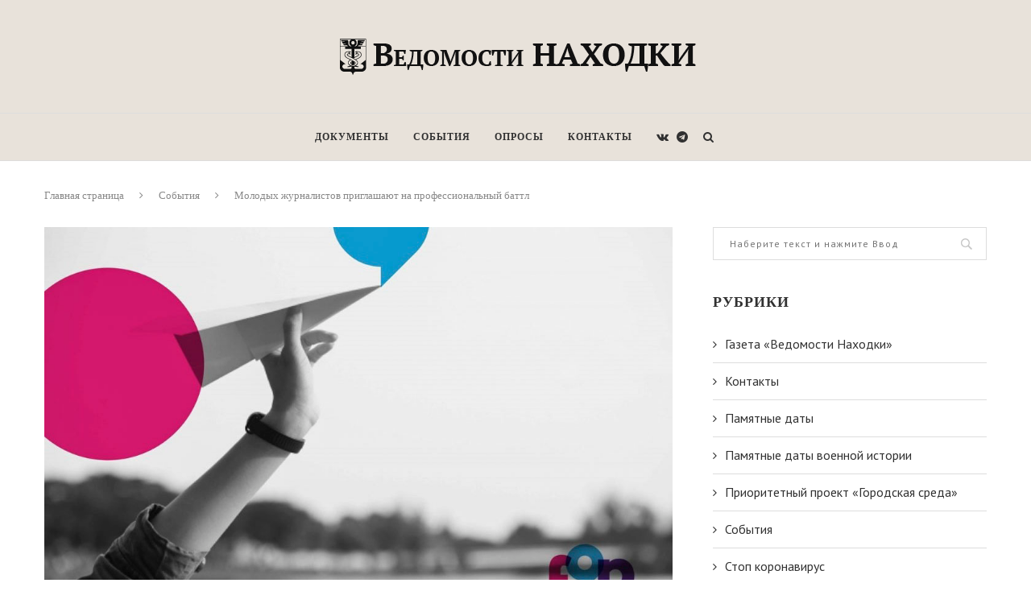

--- FILE ---
content_type: text/html; charset=UTF-8
request_url: https://ved-nakhodka.ru/2020/05/27/%D0%BC%D0%BE%D0%BB%D0%BE%D0%B4%D1%8B%D1%85-%D0%B6%D1%83%D1%80%D0%BD%D0%B0%D0%BB%D0%B8%D1%81%D1%82%D0%BE%D0%B2-%D0%BF%D1%80%D0%B8%D0%B3%D0%BB%D0%B0%D1%88%D0%B0%D1%8E%D1%82-%D0%BD%D0%B0-%D0%BF%D1%80/
body_size: 100086
content:
<!DOCTYPE html>
<html lang="ru-RU">
<head>
	<meta charset="UTF-8">
	<meta http-equiv="X-UA-Compatible" content="IE=edge">
	<meta name="viewport" content="width=device-width, initial-scale=1">
	<link rel="profile" href="http://gmpg.org/xfn/11" />
			<link rel="shortcut icon" href="https://ved-nakhodka.ru/wp-content/uploads/2018/12/ico.png" type="image/x-icon" />
		<link rel="apple-touch-icon" sizes="180x180" href="https://ved-nakhodka.ru/wp-content/uploads/2018/12/ico.png">
		<link rel="alternate" type="application/rss+xml" title="Ведомости Находки RSS Feed" href="https://ved-nakhodka.ru/feed/" />
	<link rel="alternate" type="application/atom+xml" title="Ведомости Находки Atom Feed" href="https://ved-nakhodka.ru/feed/atom/" />
	<link rel="pingback" href="https://ved-nakhodka.ru/xmlrpc.php" />
	<!--[if lt IE 9]>
	<script src="https://ved-nakhodka.ru/wp-content/themes/soledad/js/html5.js"></script>
	<![endif]-->
	<title>Молодых журналистов приглашают на профессиональный баттл &#8212; Ведомости Находки</title>
<meta name='robots' content='max-image-preview:large' />
	<style>img:is([sizes="auto" i], [sizes^="auto," i]) { contain-intrinsic-size: 3000px 1500px }</style>
	<link rel='dns-prefetch' href='//fonts.googleapis.com' />
<link rel="alternate" type="application/rss+xml" title="Ведомости Находки &raquo; Лента" href="https://ved-nakhodka.ru/feed/" />
<link rel="alternate" type="application/rss+xml" title="Ведомости Находки &raquo; Лента комментариев" href="https://ved-nakhodka.ru/comments/feed/" />
<script type="text/javascript">
/* <![CDATA[ */
window._wpemojiSettings = {"baseUrl":"https:\/\/s.w.org\/images\/core\/emoji\/16.0.1\/72x72\/","ext":".png","svgUrl":"https:\/\/s.w.org\/images\/core\/emoji\/16.0.1\/svg\/","svgExt":".svg","source":{"concatemoji":"https:\/\/ved-nakhodka.ru\/wp-includes\/js\/wp-emoji-release.min.js?ver=6.8.3"}};
/*! This file is auto-generated */
!function(s,n){var o,i,e;function c(e){try{var t={supportTests:e,timestamp:(new Date).valueOf()};sessionStorage.setItem(o,JSON.stringify(t))}catch(e){}}function p(e,t,n){e.clearRect(0,0,e.canvas.width,e.canvas.height),e.fillText(t,0,0);var t=new Uint32Array(e.getImageData(0,0,e.canvas.width,e.canvas.height).data),a=(e.clearRect(0,0,e.canvas.width,e.canvas.height),e.fillText(n,0,0),new Uint32Array(e.getImageData(0,0,e.canvas.width,e.canvas.height).data));return t.every(function(e,t){return e===a[t]})}function u(e,t){e.clearRect(0,0,e.canvas.width,e.canvas.height),e.fillText(t,0,0);for(var n=e.getImageData(16,16,1,1),a=0;a<n.data.length;a++)if(0!==n.data[a])return!1;return!0}function f(e,t,n,a){switch(t){case"flag":return n(e,"\ud83c\udff3\ufe0f\u200d\u26a7\ufe0f","\ud83c\udff3\ufe0f\u200b\u26a7\ufe0f")?!1:!n(e,"\ud83c\udde8\ud83c\uddf6","\ud83c\udde8\u200b\ud83c\uddf6")&&!n(e,"\ud83c\udff4\udb40\udc67\udb40\udc62\udb40\udc65\udb40\udc6e\udb40\udc67\udb40\udc7f","\ud83c\udff4\u200b\udb40\udc67\u200b\udb40\udc62\u200b\udb40\udc65\u200b\udb40\udc6e\u200b\udb40\udc67\u200b\udb40\udc7f");case"emoji":return!a(e,"\ud83e\udedf")}return!1}function g(e,t,n,a){var r="undefined"!=typeof WorkerGlobalScope&&self instanceof WorkerGlobalScope?new OffscreenCanvas(300,150):s.createElement("canvas"),o=r.getContext("2d",{willReadFrequently:!0}),i=(o.textBaseline="top",o.font="600 32px Arial",{});return e.forEach(function(e){i[e]=t(o,e,n,a)}),i}function t(e){var t=s.createElement("script");t.src=e,t.defer=!0,s.head.appendChild(t)}"undefined"!=typeof Promise&&(o="wpEmojiSettingsSupports",i=["flag","emoji"],n.supports={everything:!0,everythingExceptFlag:!0},e=new Promise(function(e){s.addEventListener("DOMContentLoaded",e,{once:!0})}),new Promise(function(t){var n=function(){try{var e=JSON.parse(sessionStorage.getItem(o));if("object"==typeof e&&"number"==typeof e.timestamp&&(new Date).valueOf()<e.timestamp+604800&&"object"==typeof e.supportTests)return e.supportTests}catch(e){}return null}();if(!n){if("undefined"!=typeof Worker&&"undefined"!=typeof OffscreenCanvas&&"undefined"!=typeof URL&&URL.createObjectURL&&"undefined"!=typeof Blob)try{var e="postMessage("+g.toString()+"("+[JSON.stringify(i),f.toString(),p.toString(),u.toString()].join(",")+"));",a=new Blob([e],{type:"text/javascript"}),r=new Worker(URL.createObjectURL(a),{name:"wpTestEmojiSupports"});return void(r.onmessage=function(e){c(n=e.data),r.terminate(),t(n)})}catch(e){}c(n=g(i,f,p,u))}t(n)}).then(function(e){for(var t in e)n.supports[t]=e[t],n.supports.everything=n.supports.everything&&n.supports[t],"flag"!==t&&(n.supports.everythingExceptFlag=n.supports.everythingExceptFlag&&n.supports[t]);n.supports.everythingExceptFlag=n.supports.everythingExceptFlag&&!n.supports.flag,n.DOMReady=!1,n.readyCallback=function(){n.DOMReady=!0}}).then(function(){return e}).then(function(){var e;n.supports.everything||(n.readyCallback(),(e=n.source||{}).concatemoji?t(e.concatemoji):e.wpemoji&&e.twemoji&&(t(e.twemoji),t(e.wpemoji)))}))}((window,document),window._wpemojiSettings);
/* ]]> */
</script>
<style id='wp-emoji-styles-inline-css' type='text/css'>

	img.wp-smiley, img.emoji {
		display: inline !important;
		border: none !important;
		box-shadow: none !important;
		height: 1em !important;
		width: 1em !important;
		margin: 0 0.07em !important;
		vertical-align: -0.1em !important;
		background: none !important;
		padding: 0 !important;
	}
</style>
<link rel='stylesheet' id='wp-block-library-css' href='https://ved-nakhodka.ru/wp-includes/css/dist/block-library/style.min.css?ver=6.8.3' type='text/css' media='all' />
<style id='wp-block-library-theme-inline-css' type='text/css'>
.wp-block-audio :where(figcaption){color:#555;font-size:13px;text-align:center}.is-dark-theme .wp-block-audio :where(figcaption){color:#ffffffa6}.wp-block-audio{margin:0 0 1em}.wp-block-code{border:1px solid #ccc;border-radius:4px;font-family:Menlo,Consolas,monaco,monospace;padding:.8em 1em}.wp-block-embed :where(figcaption){color:#555;font-size:13px;text-align:center}.is-dark-theme .wp-block-embed :where(figcaption){color:#ffffffa6}.wp-block-embed{margin:0 0 1em}.blocks-gallery-caption{color:#555;font-size:13px;text-align:center}.is-dark-theme .blocks-gallery-caption{color:#ffffffa6}:root :where(.wp-block-image figcaption){color:#555;font-size:13px;text-align:center}.is-dark-theme :root :where(.wp-block-image figcaption){color:#ffffffa6}.wp-block-image{margin:0 0 1em}.wp-block-pullquote{border-bottom:4px solid;border-top:4px solid;color:currentColor;margin-bottom:1.75em}.wp-block-pullquote cite,.wp-block-pullquote footer,.wp-block-pullquote__citation{color:currentColor;font-size:.8125em;font-style:normal;text-transform:uppercase}.wp-block-quote{border-left:.25em solid;margin:0 0 1.75em;padding-left:1em}.wp-block-quote cite,.wp-block-quote footer{color:currentColor;font-size:.8125em;font-style:normal;position:relative}.wp-block-quote:where(.has-text-align-right){border-left:none;border-right:.25em solid;padding-left:0;padding-right:1em}.wp-block-quote:where(.has-text-align-center){border:none;padding-left:0}.wp-block-quote.is-large,.wp-block-quote.is-style-large,.wp-block-quote:where(.is-style-plain){border:none}.wp-block-search .wp-block-search__label{font-weight:700}.wp-block-search__button{border:1px solid #ccc;padding:.375em .625em}:where(.wp-block-group.has-background){padding:1.25em 2.375em}.wp-block-separator.has-css-opacity{opacity:.4}.wp-block-separator{border:none;border-bottom:2px solid;margin-left:auto;margin-right:auto}.wp-block-separator.has-alpha-channel-opacity{opacity:1}.wp-block-separator:not(.is-style-wide):not(.is-style-dots){width:100px}.wp-block-separator.has-background:not(.is-style-dots){border-bottom:none;height:1px}.wp-block-separator.has-background:not(.is-style-wide):not(.is-style-dots){height:2px}.wp-block-table{margin:0 0 1em}.wp-block-table td,.wp-block-table th{word-break:normal}.wp-block-table :where(figcaption){color:#555;font-size:13px;text-align:center}.is-dark-theme .wp-block-table :where(figcaption){color:#ffffffa6}.wp-block-video :where(figcaption){color:#555;font-size:13px;text-align:center}.is-dark-theme .wp-block-video :where(figcaption){color:#ffffffa6}.wp-block-video{margin:0 0 1em}:root :where(.wp-block-template-part.has-background){margin-bottom:0;margin-top:0;padding:1.25em 2.375em}
</style>
<style id='classic-theme-styles-inline-css' type='text/css'>
/*! This file is auto-generated */
.wp-block-button__link{color:#fff;background-color:#32373c;border-radius:9999px;box-shadow:none;text-decoration:none;padding:calc(.667em + 2px) calc(1.333em + 2px);font-size:1.125em}.wp-block-file__button{background:#32373c;color:#fff;text-decoration:none}
</style>
<style id='global-styles-inline-css' type='text/css'>
:root{--wp--preset--aspect-ratio--square: 1;--wp--preset--aspect-ratio--4-3: 4/3;--wp--preset--aspect-ratio--3-4: 3/4;--wp--preset--aspect-ratio--3-2: 3/2;--wp--preset--aspect-ratio--2-3: 2/3;--wp--preset--aspect-ratio--16-9: 16/9;--wp--preset--aspect-ratio--9-16: 9/16;--wp--preset--color--black: #000000;--wp--preset--color--cyan-bluish-gray: #abb8c3;--wp--preset--color--white: #ffffff;--wp--preset--color--pale-pink: #f78da7;--wp--preset--color--vivid-red: #cf2e2e;--wp--preset--color--luminous-vivid-orange: #ff6900;--wp--preset--color--luminous-vivid-amber: #fcb900;--wp--preset--color--light-green-cyan: #7bdcb5;--wp--preset--color--vivid-green-cyan: #00d084;--wp--preset--color--pale-cyan-blue: #8ed1fc;--wp--preset--color--vivid-cyan-blue: #0693e3;--wp--preset--color--vivid-purple: #9b51e0;--wp--preset--gradient--vivid-cyan-blue-to-vivid-purple: linear-gradient(135deg,rgba(6,147,227,1) 0%,rgb(155,81,224) 100%);--wp--preset--gradient--light-green-cyan-to-vivid-green-cyan: linear-gradient(135deg,rgb(122,220,180) 0%,rgb(0,208,130) 100%);--wp--preset--gradient--luminous-vivid-amber-to-luminous-vivid-orange: linear-gradient(135deg,rgba(252,185,0,1) 0%,rgba(255,105,0,1) 100%);--wp--preset--gradient--luminous-vivid-orange-to-vivid-red: linear-gradient(135deg,rgba(255,105,0,1) 0%,rgb(207,46,46) 100%);--wp--preset--gradient--very-light-gray-to-cyan-bluish-gray: linear-gradient(135deg,rgb(238,238,238) 0%,rgb(169,184,195) 100%);--wp--preset--gradient--cool-to-warm-spectrum: linear-gradient(135deg,rgb(74,234,220) 0%,rgb(151,120,209) 20%,rgb(207,42,186) 40%,rgb(238,44,130) 60%,rgb(251,105,98) 80%,rgb(254,248,76) 100%);--wp--preset--gradient--blush-light-purple: linear-gradient(135deg,rgb(255,206,236) 0%,rgb(152,150,240) 100%);--wp--preset--gradient--blush-bordeaux: linear-gradient(135deg,rgb(254,205,165) 0%,rgb(254,45,45) 50%,rgb(107,0,62) 100%);--wp--preset--gradient--luminous-dusk: linear-gradient(135deg,rgb(255,203,112) 0%,rgb(199,81,192) 50%,rgb(65,88,208) 100%);--wp--preset--gradient--pale-ocean: linear-gradient(135deg,rgb(255,245,203) 0%,rgb(182,227,212) 50%,rgb(51,167,181) 100%);--wp--preset--gradient--electric-grass: linear-gradient(135deg,rgb(202,248,128) 0%,rgb(113,206,126) 100%);--wp--preset--gradient--midnight: linear-gradient(135deg,rgb(2,3,129) 0%,rgb(40,116,252) 100%);--wp--preset--font-size--small: 12px;--wp--preset--font-size--medium: 20px;--wp--preset--font-size--large: 32px;--wp--preset--font-size--x-large: 42px;--wp--preset--font-size--normal: 14px;--wp--preset--font-size--huge: 42px;--wp--preset--spacing--20: 0.44rem;--wp--preset--spacing--30: 0.67rem;--wp--preset--spacing--40: 1rem;--wp--preset--spacing--50: 1.5rem;--wp--preset--spacing--60: 2.25rem;--wp--preset--spacing--70: 3.38rem;--wp--preset--spacing--80: 5.06rem;--wp--preset--shadow--natural: 6px 6px 9px rgba(0, 0, 0, 0.2);--wp--preset--shadow--deep: 12px 12px 50px rgba(0, 0, 0, 0.4);--wp--preset--shadow--sharp: 6px 6px 0px rgba(0, 0, 0, 0.2);--wp--preset--shadow--outlined: 6px 6px 0px -3px rgba(255, 255, 255, 1), 6px 6px rgba(0, 0, 0, 1);--wp--preset--shadow--crisp: 6px 6px 0px rgba(0, 0, 0, 1);}:where(.is-layout-flex){gap: 0.5em;}:where(.is-layout-grid){gap: 0.5em;}body .is-layout-flex{display: flex;}.is-layout-flex{flex-wrap: wrap;align-items: center;}.is-layout-flex > :is(*, div){margin: 0;}body .is-layout-grid{display: grid;}.is-layout-grid > :is(*, div){margin: 0;}:where(.wp-block-columns.is-layout-flex){gap: 2em;}:where(.wp-block-columns.is-layout-grid){gap: 2em;}:where(.wp-block-post-template.is-layout-flex){gap: 1.25em;}:where(.wp-block-post-template.is-layout-grid){gap: 1.25em;}.has-black-color{color: var(--wp--preset--color--black) !important;}.has-cyan-bluish-gray-color{color: var(--wp--preset--color--cyan-bluish-gray) !important;}.has-white-color{color: var(--wp--preset--color--white) !important;}.has-pale-pink-color{color: var(--wp--preset--color--pale-pink) !important;}.has-vivid-red-color{color: var(--wp--preset--color--vivid-red) !important;}.has-luminous-vivid-orange-color{color: var(--wp--preset--color--luminous-vivid-orange) !important;}.has-luminous-vivid-amber-color{color: var(--wp--preset--color--luminous-vivid-amber) !important;}.has-light-green-cyan-color{color: var(--wp--preset--color--light-green-cyan) !important;}.has-vivid-green-cyan-color{color: var(--wp--preset--color--vivid-green-cyan) !important;}.has-pale-cyan-blue-color{color: var(--wp--preset--color--pale-cyan-blue) !important;}.has-vivid-cyan-blue-color{color: var(--wp--preset--color--vivid-cyan-blue) !important;}.has-vivid-purple-color{color: var(--wp--preset--color--vivid-purple) !important;}.has-black-background-color{background-color: var(--wp--preset--color--black) !important;}.has-cyan-bluish-gray-background-color{background-color: var(--wp--preset--color--cyan-bluish-gray) !important;}.has-white-background-color{background-color: var(--wp--preset--color--white) !important;}.has-pale-pink-background-color{background-color: var(--wp--preset--color--pale-pink) !important;}.has-vivid-red-background-color{background-color: var(--wp--preset--color--vivid-red) !important;}.has-luminous-vivid-orange-background-color{background-color: var(--wp--preset--color--luminous-vivid-orange) !important;}.has-luminous-vivid-amber-background-color{background-color: var(--wp--preset--color--luminous-vivid-amber) !important;}.has-light-green-cyan-background-color{background-color: var(--wp--preset--color--light-green-cyan) !important;}.has-vivid-green-cyan-background-color{background-color: var(--wp--preset--color--vivid-green-cyan) !important;}.has-pale-cyan-blue-background-color{background-color: var(--wp--preset--color--pale-cyan-blue) !important;}.has-vivid-cyan-blue-background-color{background-color: var(--wp--preset--color--vivid-cyan-blue) !important;}.has-vivid-purple-background-color{background-color: var(--wp--preset--color--vivid-purple) !important;}.has-black-border-color{border-color: var(--wp--preset--color--black) !important;}.has-cyan-bluish-gray-border-color{border-color: var(--wp--preset--color--cyan-bluish-gray) !important;}.has-white-border-color{border-color: var(--wp--preset--color--white) !important;}.has-pale-pink-border-color{border-color: var(--wp--preset--color--pale-pink) !important;}.has-vivid-red-border-color{border-color: var(--wp--preset--color--vivid-red) !important;}.has-luminous-vivid-orange-border-color{border-color: var(--wp--preset--color--luminous-vivid-orange) !important;}.has-luminous-vivid-amber-border-color{border-color: var(--wp--preset--color--luminous-vivid-amber) !important;}.has-light-green-cyan-border-color{border-color: var(--wp--preset--color--light-green-cyan) !important;}.has-vivid-green-cyan-border-color{border-color: var(--wp--preset--color--vivid-green-cyan) !important;}.has-pale-cyan-blue-border-color{border-color: var(--wp--preset--color--pale-cyan-blue) !important;}.has-vivid-cyan-blue-border-color{border-color: var(--wp--preset--color--vivid-cyan-blue) !important;}.has-vivid-purple-border-color{border-color: var(--wp--preset--color--vivid-purple) !important;}.has-vivid-cyan-blue-to-vivid-purple-gradient-background{background: var(--wp--preset--gradient--vivid-cyan-blue-to-vivid-purple) !important;}.has-light-green-cyan-to-vivid-green-cyan-gradient-background{background: var(--wp--preset--gradient--light-green-cyan-to-vivid-green-cyan) !important;}.has-luminous-vivid-amber-to-luminous-vivid-orange-gradient-background{background: var(--wp--preset--gradient--luminous-vivid-amber-to-luminous-vivid-orange) !important;}.has-luminous-vivid-orange-to-vivid-red-gradient-background{background: var(--wp--preset--gradient--luminous-vivid-orange-to-vivid-red) !important;}.has-very-light-gray-to-cyan-bluish-gray-gradient-background{background: var(--wp--preset--gradient--very-light-gray-to-cyan-bluish-gray) !important;}.has-cool-to-warm-spectrum-gradient-background{background: var(--wp--preset--gradient--cool-to-warm-spectrum) !important;}.has-blush-light-purple-gradient-background{background: var(--wp--preset--gradient--blush-light-purple) !important;}.has-blush-bordeaux-gradient-background{background: var(--wp--preset--gradient--blush-bordeaux) !important;}.has-luminous-dusk-gradient-background{background: var(--wp--preset--gradient--luminous-dusk) !important;}.has-pale-ocean-gradient-background{background: var(--wp--preset--gradient--pale-ocean) !important;}.has-electric-grass-gradient-background{background: var(--wp--preset--gradient--electric-grass) !important;}.has-midnight-gradient-background{background: var(--wp--preset--gradient--midnight) !important;}.has-small-font-size{font-size: var(--wp--preset--font-size--small) !important;}.has-medium-font-size{font-size: var(--wp--preset--font-size--medium) !important;}.has-large-font-size{font-size: var(--wp--preset--font-size--large) !important;}.has-x-large-font-size{font-size: var(--wp--preset--font-size--x-large) !important;}
:where(.wp-block-post-template.is-layout-flex){gap: 1.25em;}:where(.wp-block-post-template.is-layout-grid){gap: 1.25em;}
:where(.wp-block-columns.is-layout-flex){gap: 2em;}:where(.wp-block-columns.is-layout-grid){gap: 2em;}
:root :where(.wp-block-pullquote){font-size: 1.5em;line-height: 1.6;}
</style>
<link rel='stylesheet' id='contact-form-7-css' href='https://ved-nakhodka.ru/wp-content/plugins/contact-form-7/includes/css/styles.css?ver=5.1.1' type='text/css' media='all' />
<link rel='stylesheet' id='download-attachments-frontend-css' href='https://ved-nakhodka.ru/wp-content/plugins/download-attachments/css/frontend.css?ver=6.8.3' type='text/css' media='all' />
<link rel='stylesheet' id='penci-oswald-css' href='//fonts.googleapis.com/css?family=Oswald%3A400&#038;ver=6.8.3' type='text/css' media='all' />
<link rel='stylesheet' id='penci-fonts-css' href='//fonts.googleapis.com/css?family=Raleway%3A300%2C300italic%2C400%2C400italic%2C500%2C500italic%2C700%2C700italic%2C800%2C800italic%7CPlayfair+Display+SC%3A300%2C300italic%2C400%2C400italic%2C500%2C500italic%2C700%2C700italic%2C800%2C800italic%7CMontserrat%3A300%2C300italic%2C400%2C400italic%2C500%2C500italic%2C700%2C700italic%2C800%2C800italic%7CArvo%3A300%2C300italic%2C400%2C400italic%2C500%2C500italic%2C700%2C700italic%2C800%2C800italic%7CPT+Sans%3A300%2C300italic%2C400%2C400italic%2C500%2C500italic%2C700%2C700italic%2C800%2C800italic%7CCrimson+Text%3A300%2C300italic%2C400%2C400italic%2C500%2C500italic%2C700%2C700italic%2C800%2C800italic%26subset%3Dcyrillic%2Ccyrillic-ext%2Cgreek%2Cgreek-ext%2Clatin-ext&#038;ver=1.0' type='text/css' media='all' />
<link rel='stylesheet' id='penci_style-css' href='https://ved-nakhodka.ru/wp-content/themes/soledad/style.css?ver=6.1' type='text/css' media='all' />
<link rel='stylesheet' id='instag-slider-css' href='https://ved-nakhodka.ru/wp-content/plugins/instagram-slider-widget/assets/css/instag-slider.css?ver=1.4.0' type='text/css' media='all' />
<script type="text/javascript" src="https://ved-nakhodka.ru/wp-includes/js/jquery/jquery.min.js?ver=3.7.1" id="jquery-core-js"></script>
<script type="text/javascript" src="https://ved-nakhodka.ru/wp-includes/js/jquery/jquery-migrate.min.js?ver=3.4.1" id="jquery-migrate-js"></script>
<script type="text/javascript" src="https://ved-nakhodka.ru/wp-content/plugins/instagram-slider-widget/assets/js/jquery.flexslider-min.js?ver=2.2" id="jquery-pllexi-slider-js"></script>
<link rel="https://api.w.org/" href="https://ved-nakhodka.ru/wp-json/" /><link rel="alternate" title="JSON" type="application/json" href="https://ved-nakhodka.ru/wp-json/wp/v2/posts/13040" /><link rel="EditURI" type="application/rsd+xml" title="RSD" href="https://ved-nakhodka.ru/xmlrpc.php?rsd" />
<meta name="generator" content="WordPress 6.8.3" />
<link rel="canonical" href="https://ved-nakhodka.ru/2020/05/27/%d0%bc%d0%be%d0%bb%d0%be%d0%b4%d1%8b%d1%85-%d0%b6%d1%83%d1%80%d0%bd%d0%b0%d0%bb%d0%b8%d1%81%d1%82%d0%be%d0%b2-%d0%bf%d1%80%d0%b8%d0%b3%d0%bb%d0%b0%d1%88%d0%b0%d1%8e%d1%82-%d0%bd%d0%b0-%d0%bf%d1%80/" />
<link rel='shortlink' href='https://ved-nakhodka.ru/?p=13040' />
<link rel="alternate" title="oEmbed (JSON)" type="application/json+oembed" href="https://ved-nakhodka.ru/wp-json/oembed/1.0/embed?url=https%3A%2F%2Fved-nakhodka.ru%2F2020%2F05%2F27%2F%25d0%25bc%25d0%25be%25d0%25bb%25d0%25be%25d0%25b4%25d1%258b%25d1%2585-%25d0%25b6%25d1%2583%25d1%2580%25d0%25bd%25d0%25b0%25d0%25bb%25d0%25b8%25d1%2581%25d1%2582%25d0%25be%25d0%25b2-%25d0%25bf%25d1%2580%25d0%25b8%25d0%25b3%25d0%25bb%25d0%25b0%25d1%2588%25d0%25b0%25d1%258e%25d1%2582-%25d0%25bd%25d0%25b0-%25d0%25bf%25d1%2580%2F" />
<link rel="alternate" title="oEmbed (XML)" type="text/xml+oembed" href="https://ved-nakhodka.ru/wp-json/oembed/1.0/embed?url=https%3A%2F%2Fved-nakhodka.ru%2F2020%2F05%2F27%2F%25d0%25bc%25d0%25be%25d0%25bb%25d0%25be%25d0%25b4%25d1%258b%25d1%2585-%25d0%25b6%25d1%2583%25d1%2580%25d0%25bd%25d0%25b0%25d0%25bb%25d0%25b8%25d1%2581%25d1%2582%25d0%25be%25d0%25b2-%25d0%25bf%25d1%2580%25d0%25b8%25d0%25b3%25d0%25bb%25d0%25b0%25d1%2588%25d0%25b0%25d1%258e%25d1%2582-%25d0%25bd%25d0%25b0-%25d0%25bf%25d1%2580%2F&#038;format=xml" />
	<style type="text/css">
																													</style>
	<style type="text/css">
																											</style>
<script>var portfolioDataJs = portfolioDataJs || [];</script>    <style type="text/css">
				h1, h2, h3, h4, h5, h6, h2.penci-heading-video, #navigation .menu li a, .penci-photo-2-effect figcaption h2, .headline-title, a.penci-topbar-post-title, #sidebar-nav .menu li a, .penci-slider .pencislider-container .pencislider-content .pencislider-title, .penci-slider
		.pencislider-container .pencislider-content .pencislider-button,
		.author-quote span, .penci-more-link a.more-link, .penci-post-share-box .dt-share, .post-share a .dt-share, .author-content h5, .post-pagination h5, .post-box-title, .penci-countdown .countdown-amount, .penci-countdown .countdown-period, .penci-pagination a, .penci-pagination .disable-url, ul.footer-socials li a span,
		.widget input[type="submit"], .widget button[type="submit"], .penci-sidebar-content .widget-title, #respond h3.comment-reply-title span, .widget-social.show-text a span, .footer-widget-wrapper .widget .widget-title,
		.container.penci-breadcrumb span, .container.penci-breadcrumb span a, .penci-container-inside.penci-breadcrumb span, .penci-container-inside.penci-breadcrumb span a, .container.penci-breadcrumb span, .container.penci-breadcrumb span a, .error-404 .go-back-home a, .post-entry .penci-portfolio-filter ul li a, .penci-portfolio-filter ul li a, .portfolio-overlay-content .portfolio-short .portfolio-title a, .home-featured-cat-content .magcat-detail h3 a, .post-entry blockquote cite,
		.post-entry blockquote .author, .tags-share-box.hide-tags.page-share .share-title, .widget ul.side-newsfeed li .side-item .side-item-text h4 a, .thecomment .comment-text span.author, .thecomment .comment-text span.author a, .post-comments span.reply a, #respond h3, #respond label, .wpcf7 label, #respond #submit, .wpcf7 input[type="submit"], .widget_wysija input[type="submit"], .archive-box span,
		.archive-box h1, .gallery .gallery-caption, .contact-form input[type=submit], ul.penci-topbar-menu > li a, div.penci-topbar-menu > ul > li a, .featured-style-29 .penci-featured-slider-button a, .pencislider-container .pencislider-content .pencislider-title, .pencislider-container
		.pencislider-content .pencislider-button, ul.homepage-featured-boxes .penci-fea-in.boxes-style-3 h4 span span, .pencislider-container .pencislider-content .pencislider-button, .woocommerce div.product .woocommerce-tabs .panel #respond .comment-reply-title, .penci-recipe-index-wrap .penci-index-more-link a, .penci-menu-hbg .menu li a, #sidebar-nav .menu li a, .penci-readmore-btn.penci-btn-make-button a, 
		.bos_searchbox_widget_class #flexi_searchbox h1, .bos_searchbox_widget_class #flexi_searchbox h2, .bos_searchbox_widget_class #flexi_searchbox h3, .bos_searchbox_widget_class #flexi_searchbox h4,
		.bos_searchbox_widget_class #flexi_searchbox #b_searchboxInc .b_submitButton_wrapper .b_submitButton:hover, .bos_searchbox_widget_class #flexi_searchbox #b_searchboxInc .b_submitButton_wrapper .b_submitButton,
		.penci-featured-cat-seemore.penci-btn-make-button a { font-family: 'Arvo', serif; font-weight: normal; }
		.featured-style-29 .penci-featured-slider-button a, #bbpress-forums #bbp-search-form .button{ font-weight: bold; }
						body, textarea, #respond textarea, .widget input[type="text"], .widget input[type="email"], .widget input[type="date"], .widget input[type="number"], .wpcf7 textarea, .mc4wp-form input, #respond input, .wpcf7 input, #searchform input.search-input, ul.homepage-featured-boxes .penci-fea-in
		h4, .widget.widget_categories ul li span.category-item-count, .about-widget .about-me-heading, .widget ul.side-newsfeed li .side-item .side-item-text .side-item-meta { font-family: 'PT Sans', sans-serif; }
		p { line-height: 1.8; }
						.header-slogan .header-slogan-text{ font-family: 'Crimson Text', serif;  }
						.penci-hide-tagupdated{ display: none !important; }
				.header-slogan .header-slogan-text { font-style:normal; }
						.header-slogan .header-slogan-text { font-weight:normal; }
						.header-slogan .header-slogan-text { font-size:15px; }
						body, .widget ul li a{ font-size: 16px; }
		.widget ul li, .post-entry, p, .post-entry p { font-size: 16px; line-height: 1.8; }
						h1, h2, h3, h4, h5, h6, #sidebar-nav .menu li a, #navigation .menu li a, a.penci-topbar-post-title, .penci-slider .pencislider-container .pencislider-content .pencislider-title, .penci-slider .pencislider-container .pencislider-content .pencislider-button,
		.headline-title, .author-quote span, .penci-more-link a.more-link, .author-content h5, .post-pagination h5, .post-box-title, .penci-countdown .countdown-amount, .penci-countdown .countdown-period, .penci-pagination a, .penci-pagination .disable-url, ul.footer-socials li a span,
		.penci-sidebar-content .widget-title, #respond h3.comment-reply-title span, .widget-social.show-text a span, .footer-widget-wrapper .widget .widget-title, .error-404 .go-back-home a, .home-featured-cat-content .magcat-detail h3 a, .post-entry blockquote cite, .pencislider-container .pencislider-content .pencislider-title, .pencislider-container
		.pencislider-content .pencislider-button, .post-entry blockquote .author, .tags-share-box.hide-tags.page-share .share-title, .widget ul.side-newsfeed li .side-item .side-item-text h4 a, .thecomment .comment-text span.author, .thecomment .comment-text span.author a, #respond h3, #respond label, .wpcf7 label, #respond #submit, .wpcf7 input[type="submit"], .widget_wysija input[type="submit"], .archive-box span,
		.archive-box h1, .gallery .gallery-caption, .widget input[type="submit"], .widget button[type="submit"], .contact-form input[type=submit], ul.penci-topbar-menu > li a, div.penci-topbar-menu > ul > li a, .penci-recipe-index-wrap .penci-index-more-link a, #bbpress-forums #bbp-search-form .button, .penci-menu-hbg .menu li a, #sidebar-nav .menu li a, .penci-readmore-btn.penci-btn-make-button a, .penci-featured-cat-seemore.penci-btn-make-button a { font-weight: 700; }
								.featured-area .penci-image-holder, .featured-area .penci-slider4-overlay, .featured-area .penci-slide-overlay .overlay-link, .featured-style-29 .featured-slider-overlay, .penci-slider38-overlay{ border-radius: ; -webkit-border-radius: ; }
		.penci-featured-content-right:before{ border-top-right-radius: ; border-bottom-right-radius: ; }
		.penci-flat-overlay .penci-slide-overlay .penci-mag-featured-content:before{ border-bottom-left-radius: ; border-bottom-right-radius: ; }
						.container-single .post-image{ border-radius: ; -webkit-border-radius: ; }
						.penci-mega-thumbnail .penci-image-holder{ border-radius: ; -webkit-border-radius: ; }
								body.penci-body-boxed { background-color:#e8e2da; }
																				.penci-page-header h1 { text-transform: none; }
								.wp-caption p.wp-caption-text, .penci-featured-caption { font-style: normal; }
						.penci-single-style-7:not( .penci-single-pheader-noimg ).penci_sidebar #main article.post, .penci-single-style-3:not( .penci-single-pheader-noimg ).penci_sidebar #main article.post { background-color: #ffffff; }
		@media only screen and (max-width: 767px){ .standard-post-special_wrapper { background: #ffffff; } }
		.wrapper-boxed, .wrapper-boxed.enable-boxed, .home-pupular-posts-title span, .penci-homepage-title, .penci-post-box-meta.penci-post-box-grid .penci-post-share-box, .penci-pagination.penci-ajax-more a.penci-ajax-more-button, .penci-sidebar-content .widget-title, #searchform input.search-input, .woocommerce .woocommerce-product-search input[type="search"], .overlay-post-box-meta, .widget ul.side-newsfeed li.featured-news2 .side-item .side-item-text, .widget select, .widget select option, .woocommerce .woocommerce-error, .woocommerce .woocommerce-info, .woocommerce .woocommerce-message, .post-entry th, #penci-demobar, #penci-demobar .style-toggle, .grid-overlay-meta .grid-header-box, .header-standard.standard-overlay-meta{ background-color: #ffffff; }
		.penci-grid .list-post.list-boxed-post .item > .thumbnail:before{ border-right-color: #ffffff; }
		.penci-grid .list-post.list-boxed-post:nth-of-type(2n+2) .item > .thumbnail:before{ border-left-color: #ffffff; }
						.widget ul li, .grid-mixed, .penci-post-box-meta, .penci-pagination.penci-ajax-more a.penci-ajax-more-button, .widget-social a i, .penci-home-popular-posts, .header-header-1.has-bottom-line, .header-header-4.has-bottom-line, .header-header-7.has-bottom-line, .container-single .post-entry .post-tags a, .tags-share-box, .post-author, .post-pagination, .post-related, .post-comments .post-title-box, .comments .comment, #respond textarea, .wpcf7 textarea, #respond input, .wpcf7 input, .widget_wysija input, #respond h3, #searchform input.search-input, .post-password-form input[type="text"], .post-password-form input[type="email"], .post-password-form input[type="password"], .post-password-form input[type="number"], .penci-recipe, .penci-recipe-heading, .penci-recipe-ingredients, .penci-recipe-notes, .penci-pagination ul.page-numbers li span, .penci-pagination ul.page-numbers li a, #comments_pagination span, #comments_pagination a, body.author .post-author, .tags-share-box.hide-tags.page-share, .penci-grid li.list-post, .penci-grid li.list-boxed-post-2 .content-boxed-2, .home-featured-cat-content .mag-post-box, .home-featured-cat-content.style-2 .mag-post-box.first-post, .home-featured-cat-content.style-10 .mag-post-box.first-post, .widget select, .widget ul ul, .widget input[type="text"], .widget input[type="email"], .widget input[type="date"], .widget input[type="number"], .widget input[type="search"], .widget .tagcloud a, #wp-calendar tbody td, .woocommerce div.product .entry-summary div[itemprop="description"] td, .woocommerce div.product .entry-summary div[itemprop="description"] th, .woocommerce div.product .woocommerce-tabs #tab-description td, .woocommerce div.product .woocommerce-tabs #tab-description th, .woocommerce-product-details__short-description td, th, .woocommerce ul.cart_list li, .woocommerce ul.product_list_widget li, .woocommerce .widget_shopping_cart .total, .woocommerce.widget_shopping_cart .total, .woocommerce .woocommerce-product-search input[type="search"], .woocommerce nav.woocommerce-pagination ul li a, .woocommerce nav.woocommerce-pagination ul li span, .woocommerce div.product .product_meta, .woocommerce div.product .woocommerce-tabs ul.tabs, .woocommerce div.product .related > h2, .woocommerce div.product .upsells > h2, .woocommerce #reviews #comments ol.commentlist li .comment-text, .woocommerce table.shop_table td, .post-entry td, .post-entry th, #add_payment_method .cart-collaterals .cart_totals tr td, #add_payment_method .cart-collaterals .cart_totals tr th, .woocommerce-cart .cart-collaterals .cart_totals tr td, .woocommerce-cart .cart-collaterals .cart_totals tr th, .woocommerce-checkout .cart-collaterals .cart_totals tr td, .woocommerce-checkout .cart-collaterals .cart_totals tr th, .woocommerce-cart .cart-collaterals .cart_totals table, .woocommerce-cart table.cart td.actions .coupon .input-text, .woocommerce table.shop_table a.remove, .woocommerce form .form-row .input-text, .woocommerce-page form .form-row .input-text, .woocommerce .woocommerce-error, .woocommerce .woocommerce-info, .woocommerce .woocommerce-message, .woocommerce form.checkout_coupon, .woocommerce form.login, .woocommerce form.register, .woocommerce form.checkout table.shop_table, .woocommerce-checkout #payment ul.payment_methods, .post-entry table, .wrapper-penci-review, .penci-review-container.penci-review-count, #penci-demobar .style-toggle, #widget-area, .post-entry hr, .wpb_text_column hr, #buddypress .dir-search input[type=search], #buddypress .dir-search input[type=text], #buddypress .groups-members-search input[type=search], #buddypress .groups-members-search input[type=text], #buddypress ul.item-list, #buddypress .profile[role=main], #buddypress select, #buddypress div.pagination .pagination-links span, #buddypress div.pagination .pagination-links a, #buddypress div.pagination .pag-count, #buddypress div.pagination .pagination-links a:hover, #buddypress ul.item-list li, #buddypress table.forum tr td.label, #buddypress table.messages-notices tr td.label, #buddypress table.notifications tr td.label, #buddypress table.notifications-settings tr td.label, #buddypress table.profile-fields tr td.label, #buddypress table.wp-profile-fields tr td.label, #buddypress table.profile-fields:last-child, #buddypress form#whats-new-form textarea, #buddypress .standard-form input[type=text], #buddypress .standard-form input[type=color], #buddypress .standard-form input[type=date], #buddypress .standard-form input[type=datetime], #buddypress .standard-form input[type=datetime-local], #buddypress .standard-form input[type=email], #buddypress .standard-form input[type=month], #buddypress .standard-form input[type=number], #buddypress .standard-form input[type=range], #buddypress .standard-form input[type=search], #buddypress .standard-form input[type=password], #buddypress .standard-form input[type=tel], #buddypress .standard-form input[type=time], #buddypress .standard-form input[type=url], #buddypress .standard-form input[type=week], .bp-avatar-nav ul, .bp-avatar-nav ul.avatar-nav-items li.current, #bbpress-forums li.bbp-body ul.forum, #bbpress-forums li.bbp-body ul.topic, #bbpress-forums li.bbp-footer, .bbp-pagination-links a, .bbp-pagination-links span.current, .wrapper-boxed .bbp-pagination-links a:hover, .wrapper-boxed .bbp-pagination-links span.current, #buddypress .standard-form select, #buddypress .standard-form input[type=password], #buddypress .activity-list li.load-more a, #buddypress .activity-list li.load-newest a, #buddypress ul.button-nav li a, #buddypress div.generic-button a, #buddypress .comment-reply-link, #bbpress-forums div.bbp-template-notice.info, #bbpress-forums #bbp-search-form #bbp_search, #bbpress-forums .bbp-forums-list, #bbpress-forums #bbp_topic_title, #bbpress-forums #bbp_topic_tags, #bbpress-forums .wp-editor-container, .widget_display_stats dd, .widget_display_stats dt, div.bbp-forum-header, div.bbp-topic-header, div.bbp-reply-header, .widget input[type="text"], .widget input[type="email"], .widget input[type="date"], .widget input[type="number"], .widget input[type="search"], .widget input[type="password"], blockquote.wp-block-quote, .post-entry blockquote.wp-block-quote, .wp-block-quote:not(.is-large):not(.is-style-large), .post-entry pre, .wp-block-pullquote:not(.is-style-solid-color), .post-entry hr.wp-block-separator, .wp-block-separator, .wp-block-latest-posts, .wp-block-yoast-how-to-block ol.schema-how-to-steps, .wp-block-yoast-how-to-block ol.schema-how-to-steps li, .wp-block-yoast-faq-block .schema-faq-section{ border-color: #dddddd; }
		.penci-recipe-index-wrap h4.recipe-index-heading > span:before, .penci-recipe-index-wrap h4.recipe-index-heading > span:after{ border-color: #dddddd; opacity: 1; }
		.tags-share-box .single-comment-o:after, .post-share a.penci-post-like:after{ background-color: #dddddd; }
		.penci-grid .list-post.list-boxed-post{ border-color: #dddddd !important; }
		.penci-post-box-meta.penci-post-box-grid:before, .woocommerce .widget_price_filter .ui-slider .ui-slider-range{ background-color: #dddddd; }
		.penci-pagination.penci-ajax-more a.penci-ajax-more-button.loading-posts{ border-color: #dddddd !important; }
				
				.penci-menuhbg-toggle:hover .lines-button:after, .penci-menuhbg-toggle:hover .penci-lines:before, .penci-menuhbg-toggle:hover .penci-lines:after{ background: #ffeded; }
		a, .post-entry .penci-portfolio-filter ul li a:hover, .penci-portfolio-filter ul li a:hover, .penci-portfolio-filter ul li.active a, .post-entry .penci-portfolio-filter ul li.active a, .penci-countdown .countdown-amount, .archive-box h1, .post-entry a, .container.penci-breadcrumb span a:hover, .post-entry blockquote:before, .post-entry blockquote cite, .post-entry blockquote .author, .wpb_text_column blockquote:before, .wpb_text_column blockquote cite, .wpb_text_column blockquote .author, .penci-pagination a:hover, ul.penci-topbar-menu > li a:hover, div.penci-topbar-menu > ul > li a:hover, .penci-recipe-heading a.penci-recipe-print, .main-nav-social a:hover, .widget-social .remove-circle a:hover i, .penci-recipe-index .cat > a.penci-cat-name, #bbpress-forums li.bbp-body ul.forum li.bbp-forum-info a:hover, #bbpress-forums li.bbp-body ul.topic li.bbp-topic-title a:hover, #bbpress-forums li.bbp-body ul.forum li.bbp-forum-info .bbp-forum-content a, #bbpress-forums li.bbp-body ul.topic p.bbp-topic-meta a, #bbpress-forums .bbp-breadcrumb a:hover, #bbpress-forums .bbp-forum-freshness a:hover, #bbpress-forums .bbp-topic-freshness a:hover, #buddypress ul.item-list li div.item-title a, #buddypress ul.item-list li h4 a, #buddypress .activity-header a:first-child, #buddypress .comment-meta a:first-child, #buddypress .acomment-meta a:first-child, div.bbp-template-notice a:hover, .penci-menu-hbg .menu li a .indicator:hover, .penci-menu-hbg .menu li a:hover, #sidebar-nav .menu li a:hover, .penci-rlt-popup .rltpopup-meta .rltpopup-title:hover{ color: #ffeded; }
		.penci-home-popular-post ul.slick-dots li button:hover, .penci-home-popular-post ul.slick-dots li.slick-active button, .post-entry blockquote .author span:after, .error-image:after, .error-404 .go-back-home a:after, .penci-header-signup-form, .woocommerce span.onsale, .woocommerce #respond input#submit:hover, .woocommerce a.button:hover, .woocommerce button.button:hover, .woocommerce input.button:hover, .woocommerce nav.woocommerce-pagination ul li span.current, .woocommerce div.product .entry-summary div[itemprop="description"]:before, .woocommerce div.product .entry-summary div[itemprop="description"] blockquote .author span:after, .woocommerce div.product .woocommerce-tabs #tab-description blockquote .author span:after, .woocommerce #respond input#submit.alt:hover, .woocommerce a.button.alt:hover, .woocommerce button.button.alt:hover, .woocommerce input.button.alt:hover, #top-search.shoping-cart-icon > a > span, #penci-demobar .buy-button, #penci-demobar .buy-button:hover, .penci-recipe-heading a.penci-recipe-print:hover, .penci-review-process span, .penci-review-score-total, #navigation.menu-style-2 ul.menu ul:before, #navigation.menu-style-2 .menu ul ul:before, .penci-go-to-top-floating, .post-entry.blockquote-style-2 blockquote:before, #bbpress-forums #bbp-search-form .button, #bbpress-forums #bbp-search-form .button:hover, .wrapper-boxed .bbp-pagination-links span.current, #bbpress-forums #bbp_reply_submit:hover, #bbpress-forums #bbp_topic_submit:hover, #buddypress .dir-search input[type=submit], #buddypress .groups-members-search input[type=submit], #buddypress button:hover, #buddypress a.button:hover, #buddypress a.button:focus, #buddypress input[type=button]:hover, #buddypress input[type=reset]:hover, #buddypress ul.button-nav li a:hover, #buddypress ul.button-nav li.current a, #buddypress div.generic-button a:hover, #buddypress .comment-reply-link:hover, #buddypress input[type=submit]:hover, #buddypress div.pagination .pagination-links .current, #buddypress div.item-list-tabs ul li.selected a, #buddypress div.item-list-tabs ul li.current a, #buddypress div.item-list-tabs ul li a:hover, #buddypress table.notifications thead tr, #buddypress table.notifications-settings thead tr, #buddypress table.profile-settings thead tr, #buddypress table.profile-fields thead tr, #buddypress table.wp-profile-fields thead tr, #buddypress table.messages-notices thead tr, #buddypress table.forum thead tr, #buddypress input[type=submit] { background-color: #ffeded; }
		.penci-pagination ul.page-numbers li span.current, #comments_pagination span { color: #fff; background: #ffeded; border-color: #ffeded; }
		.footer-instagram h4.footer-instagram-title > span:before, .woocommerce nav.woocommerce-pagination ul li span.current, .penci-pagination.penci-ajax-more a.penci-ajax-more-button:hover, .penci-recipe-heading a.penci-recipe-print:hover, .home-featured-cat-content.style-14 .magcat-padding:before, .wrapper-boxed .bbp-pagination-links span.current, #buddypress .dir-search input[type=submit], #buddypress .groups-members-search input[type=submit], #buddypress button:hover, #buddypress a.button:hover, #buddypress a.button:focus, #buddypress input[type=button]:hover, #buddypress input[type=reset]:hover, #buddypress ul.button-nav li a:hover, #buddypress ul.button-nav li.current a, #buddypress div.generic-button a:hover, #buddypress .comment-reply-link:hover, #buddypress input[type=submit]:hover, #buddypress div.pagination .pagination-links .current, #buddypress input[type=submit] { border-color: #ffeded; }
		.woocommerce .woocommerce-error, .woocommerce .woocommerce-info, .woocommerce .woocommerce-message { border-top-color: #ffeded; }
		.penci-slider ol.penci-control-nav li a.penci-active, .penci-slider ol.penci-control-nav li a:hover, .penci-related-carousel .owl-dot.active span, .penci-owl-carousel-slider .owl-dot.active span{ border-color: #ffeded; background-color: #ffeded; }
		.woocommerce .woocommerce-message:before, .woocommerce form.checkout table.shop_table .order-total .amount, .woocommerce ul.products li.product .price ins, .woocommerce ul.products li.product .price, .woocommerce div.product p.price ins, .woocommerce div.product span.price ins, .woocommerce div.product p.price, .woocommerce div.product .entry-summary div[itemprop="description"] blockquote:before, .woocommerce div.product .woocommerce-tabs #tab-description blockquote:before, .woocommerce div.product .entry-summary div[itemprop="description"] blockquote cite, .woocommerce div.product .entry-summary div[itemprop="description"] blockquote .author, .woocommerce div.product .woocommerce-tabs #tab-description blockquote cite, .woocommerce div.product .woocommerce-tabs #tab-description blockquote .author, .woocommerce div.product .product_meta > span a:hover, .woocommerce div.product .woocommerce-tabs ul.tabs li.active, .woocommerce ul.cart_list li .amount, .woocommerce ul.product_list_widget li .amount, .woocommerce table.shop_table td.product-name a:hover, .woocommerce table.shop_table td.product-price span, .woocommerce table.shop_table td.product-subtotal span, .woocommerce-cart .cart-collaterals .cart_totals table td .amount, .woocommerce .woocommerce-info:before, .woocommerce div.product span.price, .penci-container-inside.penci-breadcrumb span a:hover { color: #ffeded; }
		.standard-content .penci-more-link.penci-more-link-button a.more-link, .penci-readmore-btn.penci-btn-make-button a, .penci-featured-cat-seemore.penci-btn-make-button a{ background-color: #ffeded; color: #fff; }
														.headline-title { background-color: #e06a4e; }
														a.penci-topbar-post-title:hover { color: #e06a4e; }
																										ul.penci-topbar-menu > li a:hover, div.penci-topbar-menu > ul > li a:hover { color: #e06a4e; }
										.penci-topbar-social a:hover { color: #e06a4e; }
								#header .inner-header { background-color: #e8e2da; background-image: none; }
								#navigation, .show-search { background: #e8e2da; }
						#navigation ul.menu > li > a:before, #navigation .menu > ul > li > a:before{ content: none; }
						.header-slogan .header-slogan-text:before, .header-slogan .header-slogan-text:after{ content: none; }
						#navigation, #navigation.header-layout-bottom { border-color: #dddddd; }
								#navigation .menu li a:hover, #navigation .menu li.current-menu-item > a, #navigation .menu > li.current_page_item > a, #navigation .menu li:hover > a, #navigation .menu > li.current-menu-ancestor > a, #navigation .menu > li.current-menu-item > a { color:  #e06a4e; }
		#navigation ul.menu > li > a:before, #navigation .menu > ul > li > a:before { background: #e06a4e; }
								#navigation .menu .sub-menu, #navigation .menu .children, #navigation ul.menu > li.megamenu > ul.sub-menu { background-color:  #efe8e1; }
						#navigation .menu .sub-menu, #navigation .menu .children, #navigation ul.menu ul a, #navigation .menu ul ul a, #navigation.menu-style-2 .menu .sub-menu, #navigation.menu-style-2 .menu .children { border-color:  #dddddd; }
		#navigation .penci-megamenu .penci-mega-child-categories a.cat-active { border-top-color: #dddddd; border-bottom-color: #dddddd; }
		#navigation ul.menu > li.megamenu > ul.sub-menu > li:before, #navigation .penci-megamenu .penci-mega-child-categories:after { background-color: #dddddd; }
						#navigation .penci-megamenu, #navigation .penci-megamenu .penci-mega-child-categories a.cat-active, #navigation .penci-megamenu .penci-mega-child-categories a.cat-active:before { background-color: #e8e2da; }
						#navigation .penci-megamenu .penci-mega-child-categories, #navigation.menu-style-2 .penci-megamenu .penci-mega-child-categories a.cat-active { background-color: #e8e2da; }
										#navigation .penci-megamenu .penci-mega-thumbnail .mega-cat-name { color: #e8e2da; }
						#navigation .penci-megamenu .penci-mega-child-categories a.cat-active, #navigation .menu .penci-megamenu .penci-mega-child-categories a:hover, #navigation .menu .penci-megamenu .penci-mega-latest-posts .penci-mega-post a:hover { color: #e06a4e; }
		#navigation .penci-megamenu .penci-mega-thumbnail .mega-cat-name { background: #e06a4e; }
																										#navigation .penci-megamenu .post-mega-title a { text-transform: none; letter-spacing: 0; }
												#navigation .menu .sub-menu li a:hover, #navigation .menu .sub-menu li.current-menu-item > a, #navigation .sub-menu li:hover > a { color:  #e06a4e; }
		#navigation ul.menu ul a:before, #navigation .menu ul ul a:before { background-color: #e06a4e;   -webkit-box-shadow: 5px -2px 0 #e06a4e;  -moz-box-shadow: 5px -2px 0 #e06a4e;  -ms-box-shadow: 5px -2px 0 #e06a4e;  box-shadow: 5px -2px 0 #e06a4e; }
						#navigation.menu-style-2 ul.menu ul:before, #navigation.menu-style-2 .menu ul ul:before { background-color: #e06a4e; }
												.penci-home-popular-post .item-related h3 a { text-transform: none; letter-spacing: 0; }
						.home-featured-cat-content, .penci-featured-cat-seemore, .penci-featured-cat-custom-ads { margin-bottom: 40px; }
		.home-featured-cat-content.style-3, .home-featured-cat-content.style-11{ margin-bottom: 30px; }
		.home-featured-cat-content.style-7{ margin-bottom: 14px; }
		.home-featured-cat-content.style-8{ margin-bottom: -20px; }
		.home-featured-cat-content.style-13{ margin-bottom: 20px; }
		.penci-featured-cat-seemore, .penci-featured-cat-custom-ads{ margin-top: -20px; }
		.penci-featured-cat-seemore.penci-seemore-style-7, .mag-cat-style-7 .penci-featured-cat-custom-ads{ margin-top: -18px; }
		.penci-featured-cat-seemore.penci-seemore-style-8, .mag-cat-style-8 .penci-featured-cat-custom-ads{ margin-top: 0px; }
		.penci-featured-cat-seemore.penci-seemore-style-13, .mag-cat-style-13 .penci-featured-cat-custom-ads{ margin-top: -20px; }
										.penci-homepage-title.penci-magazine-title h3 a, .penci-border-arrow.penci-homepage-title .inner-arrow { font-size: 18px; }
								.penci-header-signup-form { padding-top: px; }
		.penci-header-signup-form { padding-bottom: px; }
				.penci-header-signup-form { background-color: #e06a4e; }
																						.header-social a:hover i, .main-nav-social a:hover, .penci-menuhbg-toggle:hover .lines-button:after, .penci-menuhbg-toggle:hover .penci-lines:before, .penci-menuhbg-toggle:hover .penci-lines:after {   color: #e06a4e; }
												#sidebar-nav {   background: #e8e2da; }
								#sidebar-nav .menu li a:hover, .header-social.sidebar-nav-social a:hover i, #sidebar-nav .menu li a .indicator:hover, #sidebar-nav .menu .sub-menu li a .indicator:hover{ color: #e06a4e; }
		#sidebar-nav-logo:before{ background-color: #e06a4e; }
						#sidebar-nav .menu li, #sidebar-nav ul.sub-menu {   border-color: #dddddd; }
												.penci-slide-overlay .overlay-link, .penci-slider38-overlay { opacity: ; }
		.penci-item-mag:hover .penci-slide-overlay .overlay-link, .featured-style-38 .item:hover .penci-slider38-overlay { opacity: ; }
		.penci-featured-content .featured-slider-overlay { opacity: ; }
																				.featured-style-29 .featured-slider-overlay { opacity: ; }
																						.header-standard h2, .header-standard .post-title, .header-standard h2 a { text-transform: none; letter-spacing: 0; }
								.penci-standard-cat .cat > a.penci-cat-name { color: #e06a4e; }
		.penci-standard-cat .cat:before, .penci-standard-cat .cat:after { background-color: #e06a4e; }
														.standard-content .penci-post-box-meta .penci-post-share-box a:hover, .standard-content .penci-post-box-meta .penci-post-share-box a.liked { color: #e06a4e; }
						.header-standard .post-entry a:hover, .header-standard .author-post span a:hover, .standard-content a, .standard-content .post-entry a, .standard-post-entry a.more-link:hover, .penci-post-box-meta .penci-box-meta a:hover, .standard-content .post-entry blockquote:before, .post-entry blockquote cite, .post-entry blockquote .author, .standard-content-special .author-quote span, .standard-content-special .format-post-box .post-format-icon i, .standard-content-special .format-post-box .dt-special a:hover, .standard-content .penci-more-link a.more-link { color: #e06a4e; }
		.standard-content .penci-more-link.penci-more-link-button a.more-link{ background-color: #e06a4e; color: #fff; }
		.standard-content-special .author-quote span:before, .standard-content-special .author-quote span:after, .standard-content .post-entry ul li:before, .post-entry blockquote .author span:after, .header-standard:after { background-color: #e06a4e; }
		.penci-more-link a.more-link:before, .penci-more-link a.more-link:after { border-color: #e06a4e; }
						.penci-grid li .item h2 a, .penci-masonry .item-masonry h2 a, .grid-mixed .mixed-detail h2 a, .overlay-header-box .overlay-title a { text-transform: none; }
						.penci-grid li .item h2 a, .penci-masonry .item-masonry h2 a { letter-spacing: 0; }
								.penci-grid .cat a.penci-cat-name, .penci-masonry .cat a.penci-cat-name { color: #e06a4e; }
		.penci-grid .cat a.penci-cat-name:after, .penci-masonry .cat a.penci-cat-name:after { border-color: #e06a4e; }
								.penci-post-share-box a.liked, .penci-post-share-box a:hover { color: #e06a4e; }
										.overlay-post-box-meta .overlay-share a:hover, .overlay-author a:hover, .penci-grid .standard-content-special .format-post-box .dt-special a:hover, .grid-post-box-meta span a:hover, .grid-post-box-meta span a.comment-link:hover, .penci-grid .standard-content-special .author-quote span, .penci-grid .standard-content-special .format-post-box .post-format-icon i, .grid-mixed .penci-post-box-meta .penci-box-meta a:hover { color: #e06a4e; }
		.penci-grid .standard-content-special .author-quote span:before, .penci-grid .standard-content-special .author-quote span:after, .grid-header-box:after, .list-post .header-list-style:after { background-color: #e06a4e; }
		.penci-grid .post-box-meta span:after, .penci-masonry .post-box-meta span:after { border-color: #e06a4e; }
		.penci-readmore-btn.penci-btn-make-button a{ background-color: #e06a4e; color: #fff; }
						.penci-grid li.typography-style .overlay-typography { opacity: ; }
		.penci-grid li.typography-style:hover .overlay-typography { opacity: ; }
								.penci-grid li.typography-style .item .main-typography h2 a:hover { color: #e06a4e; }
								.penci-grid li.typography-style .grid-post-box-meta span a:hover { color: #e06a4e; }
												.overlay-header-box .cat > a.penci-cat-name:hover { color: #e06a4e; }
								.penci-sidebar-content .widget { margin-bottom: 40px; }
								.penci-sidebar-content .penci-border-arrow .inner-arrow { font-size: 18px; }
																		.penci-sidebar-content.style-7 .penci-border-arrow .inner-arrow:before, .penci-sidebar-content.style-9 .penci-border-arrow .inner-arrow:before { background-color: #e06a4e; }
										.penci-sidebar-content .penci-border-arrow:after { content: none; display: none; }
		.penci-sidebar-content .widget-title{ margin-left: 0; margin-right: 0; margin-top: 0; }
		.penci-sidebar-content .penci-border-arrow:before{ bottom: -6px; border-width: 6px; margin-left: -6px; }
						.penci-sidebar-content .penci-border-arrow:before, .penci-sidebar-content.style-2 .penci-border-arrow:after { content: none; display: none; }
								.widget ul.side-newsfeed li .side-item .side-item-text h4 a:hover, .widget a:hover, .penci-sidebar-content .widget-social a:hover span, .widget-social a:hover span, .penci-tweets-widget-content .icon-tweets, .penci-tweets-widget-content .tweet-intents a, .penci-tweets-widget-content
		.tweet-intents span:after, .widget-social.remove-circle a:hover i , #wp-calendar tbody td a:hover{ color: #e06a4e; }
		.widget .tagcloud a:hover, .widget-social a:hover i, .widget input[type="submit"]:hover, .widget button[type="submit"]:hover { color: #fff; background-color: #e06a4e; border-color: #e06a4e; }
		.about-widget .about-me-heading:before { border-color: #e06a4e; }
		.penci-tweets-widget-content .tweet-intents-inner:before, .penci-tweets-widget-content .tweet-intents-inner:after { background-color: #e06a4e; }
		.penci-owl-carousel.penci-tweets-slider .owl-dots .owl-dot.active span, .penci-owl-carousel.penci-tweets-slider .owl-dots .owl-dot:hover span { border-color: #e06a4e; background-color: #e06a4e; }
				#widget-area { padding: px 0; }
														#footer-copyright * { font-style: normal; }
																				.footer-subscribe .widget .mc4wp-form input[type="submit"]:hover { background-color: #e06a4e; }
										#widget-area { background-color: #e8e2da; }
								.footer-widget-wrapper .widget ul li, .footer-widget-wrapper .widget ul ul, .footer-widget-wrapper .widget input[type="text"], .footer-widget-wrapper .widget input[type="email"], .footer-widget-wrapper .widget input[type="date"], .footer-widget-wrapper .widget input[type="number"],
		.footer-widget-wrapper .widget input[type="search"] { border-color: #dddddd; }
										.footer-widget-wrapper .widget .widget-title .inner-arrow { border-color: #dddddd; }
						.footer-widget-wrapper .widget .widget-title .inner-arrow { border-bottom-width: 2px; }
								.footer-widget-wrapper .penci-tweets-widget-content .icon-tweets, .footer-widget-wrapper .penci-tweets-widget-content .tweet-intents a, .footer-widget-wrapper .penci-tweets-widget-content .tweet-intents span:after, .footer-widget-wrapper .widget ul.side-newsfeed li .side-item
		.side-item-text h4 a:hover, .footer-widget-wrapper .widget a:hover, .footer-widget-wrapper .widget-social a:hover span, .footer-widget-wrapper a:hover, .footer-widget-wrapper .widget-social.remove-circle a:hover i { color: #e06a4e; }
		.footer-widget-wrapper .widget .tagcloud a:hover, .footer-widget-wrapper .widget-social a:hover i, .footer-widget-wrapper .mc4wp-form input[type="submit"]:hover, .footer-widget-wrapper .widget input[type="submit"]:hover, .footer-widget-wrapper .widget button[type="submit"]:hover { color: #fff; background-color: #e06a4e; border-color: #e06a4e; }
		.footer-widget-wrapper .about-widget .about-me-heading:before { border-color: #e06a4e; }
		.footer-widget-wrapper .penci-tweets-widget-content .tweet-intents-inner:before, .footer-widget-wrapper .penci-tweets-widget-content .tweet-intents-inner:after { background-color: #e06a4e; }
		.footer-widget-wrapper .penci-owl-carousel.penci-tweets-slider .owl-dots .owl-dot.active span, .footer-widget-wrapper .penci-owl-carousel.penci-tweets-slider .owl-dots .owl-dot:hover span {  border-color: #e06a4e;  background: #e06a4e;  }
								ul.footer-socials li a:hover i { background-color: #e06a4e; border-color: #e06a4e; }
										ul.footer-socials li a:hover span { color: #e06a4e; }
										#footer-section { background-color: #151515; }
								#footer-section .footer-menu li a:hover { color: #e06a4e; }
												.penci-go-to-top-floating { background-color: #e06a4e; }
								#footer-section a { color: #e06a4e; }
						.container-single .penci-standard-cat .cat > a.penci-cat-name { color: #e06a4e; }
		.container-single .penci-standard-cat .cat:before, .container-single .penci-standard-cat .cat:after { background-color: #e06a4e; }
						.container-single .single-post-title { text-transform: none; letter-spacing: 1px; }
																						.container-single .single-post-title { letter-spacing: 0; }
								.list-post .header-list-style:after, .grid-header-box:after, .penci-overlay-over .overlay-header-box:after, .home-featured-cat-content .first-post .magcat-detail .mag-header:after { content: none; }
		.list-post .header-list-style, .grid-header-box, .penci-overlay-over .overlay-header-box, .home-featured-cat-content .first-post .magcat-detail .mag-header{ padding-bottom: 0; }
								.container-single .header-standard, .container-single .post-box-meta-single { text-align: left; }
		.rtl .container-single .header-standard,.rtl .container-single .post-box-meta-single { text-align: right; }
						.container-single .post-pagination h5 { text-transform: none; letter-spacing: 0; }
						#respond h3.comment-reply-title span:before, #respond h3.comment-reply-title span:after, .post-box-title:before, .post-box-title:after { content: none; display: none; }
						.container-single .item-related h3 a { text-transform: none; letter-spacing: 0; }
						
						.container-single .post-share a:hover, .container-single .post-share a.liked, .page-share .post-share a:hover { color: #e06a4e; }
						.post-share .count-number-like { color: #e06a4e; }
						.comment-content a, .container-single .post-entry a, .container-single .format-post-box .dt-special a:hover, .container-single .author-quote span, .container-single .author-post span a:hover, .post-entry blockquote:before, .post-entry blockquote cite, .post-entry blockquote .author, .wpb_text_column blockquote:before, .wpb_text_column blockquote cite, .wpb_text_column blockquote .author, .post-pagination a:hover, .author-content h5 a:hover, .author-content .author-social:hover, .item-related h3 a:hover, .container-single .format-post-box .post-format-icon i, .container.penci-breadcrumb.single-breadcrumb span a:hover { color: #e06a4e; }
		.container-single .standard-content-special .format-post-box, ul.slick-dots li button:hover, ul.slick-dots li.slick-active button { border-color: #e06a4e; }
		ul.slick-dots li button:hover, ul.slick-dots li.slick-active button, #respond h3.comment-reply-title span:before, #respond h3.comment-reply-title span:after, .post-box-title:before, .post-box-title:after, .container-single .author-quote span:before, .container-single .author-quote
		span:after, .post-entry blockquote .author span:after, .post-entry blockquote .author span:before, .post-entry ul li:before, #respond #submit:hover, .wpcf7 input[type="submit"]:hover, .widget_wysija input[type="submit"]:hover, .post-entry.blockquote-style-2 blockquote:before {  background-color: #e06a4e; }
		.container-single .post-entry .post-tags a:hover { color: #fff; border-color: #e06a4e; background-color: #e06a4e; }
								.post-entry a, .container-single .post-entry a{ color: #e06a4e; }
																																						ul.homepage-featured-boxes .penci-fea-in:hover h4 span { color: #e06a4e; }
										.penci-home-popular-post .item-related h3 a:hover { color: #e06a4e; }
																.penci-homepage-title.style-7 .inner-arrow:before, .penci-homepage-title.style-9 .inner-arrow:before{ background-color: #e06a4e; }
																.home-featured-cat-content .magcat-detail h3 a:hover { color: #e06a4e; }
						.home-featured-cat-content .grid-post-box-meta span a:hover { color: #e06a4e; }
		.home-featured-cat-content .first-post .magcat-detail .mag-header:after { background: #e06a4e; }
		.penci-slider ol.penci-control-nav li a.penci-active, .penci-slider ol.penci-control-nav li a:hover { border-color: #e06a4e; background: #e06a4e; }
						.home-featured-cat-content .mag-photo .mag-overlay-photo { opacity: ; }
		.home-featured-cat-content .mag-photo:hover .mag-overlay-photo { opacity: ; }
																										.inner-item-portfolio:hover .penci-portfolio-thumbnail a:after { opacity: ; }
																
		
				.post-entry.blockquote-style-2 blockquote{ background-color: #111; }

.widget ul.side-newsfeed li .side-item .side-item-text h4 a {font-size: 14px}

		    </style>
    <script type="application/ld+json">{
    "@context": "http:\/\/schema.org\/",
    "@type": "organization",
    "@id": "#organization",
    "logo": {
        "@type": "ImageObject",
        "url": "https:\/\/ved-nakhodka.ru\/wp-content\/uploads\/2018\/12\/logo2.png"
    },
    "url": "https:\/\/ved-nakhodka.ru\/",
    "name": "\u0412\u0435\u0434\u043e\u043c\u043e\u0441\u0442\u0438 \u041d\u0430\u0445\u043e\u0434\u043a\u0438",
    "description": "\u0421\u0435\u0442\u0435\u0432\u043e\u0435 \u043c\u0443\u043d\u0438\u0446\u0438\u043f\u0430\u043b\u044c\u043d\u043e\u0435 \u0438\u0437\u0434\u0430\u043d\u0438\u0435"
}</script><script type="application/ld+json">{
    "@context": "http:\/\/schema.org\/",
    "@type": "WebSite",
    "name": "\u0412\u0435\u0434\u043e\u043c\u043e\u0441\u0442\u0438 \u041d\u0430\u0445\u043e\u0434\u043a\u0438",
    "alternateName": "\u0421\u0435\u0442\u0435\u0432\u043e\u0435 \u043c\u0443\u043d\u0438\u0446\u0438\u043f\u0430\u043b\u044c\u043d\u043e\u0435 \u0438\u0437\u0434\u0430\u043d\u0438\u0435",
    "url": "https:\/\/ved-nakhodka.ru\/"
}</script><script type="application/ld+json">{
    "@context": "http:\/\/schema.org\/",
    "@type": "BlogPosting",
    "headline": "\u041c\u043e\u043b\u043e\u0434\u044b\u0445 \u0436\u0443\u0440\u043d\u0430\u043b\u0438\u0441\u0442\u043e\u0432 \u043f\u0440\u0438\u0433\u043b\u0430\u0448\u0430\u044e\u0442 \u043d\u0430 \u043f\u0440\u043e\u0444\u0435\u0441\u0441\u0438\u043e\u043d\u0430\u043b\u044c\u043d\u044b\u0439 \u0431\u0430\u0442\u0442\u043b",
    "description": "",
    "datePublished": "2020-05-27",
    "datemodified": "2020-05-27",
    "mainEntityOfPage": "https:\/\/ved-nakhodka.ru\/2020\/05\/27\/%d0%bc%d0%be%d0%bb%d0%be%d0%b4%d1%8b%d1%85-%d0%b6%d1%83%d1%80%d0%bd%d0%b0%d0%bb%d0%b8%d1%81%d1%82%d0%be%d0%b2-%d0%bf%d1%80%d0%b8%d0%b3%d0%bb%d0%b0%d1%88%d0%b0%d1%8e%d1%82-%d0%bd%d0%b0-%d0%bf%d1%80\/",
    "image": {
        "@type": "ImageObject",
        "url": "https:\/\/ved-nakhodka.ru\/wp-content\/uploads\/2020\/05\/0-56.jpg",
        "width": 1024,
        "height": 682
    },
    "publisher": {
        "@type": "Organization",
        "name": "\u0412\u0435\u0434\u043e\u043c\u043e\u0441\u0442\u0438 \u041d\u0430\u0445\u043e\u0434\u043a\u0438",
        "logo": {
            "@type": "ImageObject",
            "url": "https:\/\/ved-nakhodka.ru\/wp-content\/uploads\/2018\/12\/logo2.png"
        }
    },
    "author": {
        "@type": "Person",
        "@id": "#person-vedomosti",
        "name": "vedomosti"
    }
}</script><script type="application/ld+json">{
    "@context": "http:\/\/schema.org\/",
    "@type": "BreadcrumbList",
    "itemListElement": [
        {
            "@type": "ListItem",
            "position": 1,
            "item": {
                "@id": "https:\/\/ved-nakhodka.ru",
                "name": "\u0413\u043b\u0430\u0432\u043d\u0430\u044f \u0441\u0442\u0440\u0430\u043d\u0438\u0446\u0430"
            }
        },
        {
            "@type": "ListItem",
            "position": 2,
            "item": {
                "@id": "https:\/\/ved-nakhodka.ru\/category\/news\/",
                "name": "\u0421\u043e\u0431\u044b\u0442\u0438\u044f"
            }
        },
        {
            "@type": "ListItem",
            "position": 3,
            "item": {
                "@id": "https:\/\/ved-nakhodka.ru\/2020\/05\/27\/%d0%bc%d0%be%d0%bb%d0%be%d0%b4%d1%8b%d1%85-%d0%b6%d1%83%d1%80%d0%bd%d0%b0%d0%bb%d0%b8%d1%81%d1%82%d0%be%d0%b2-%d0%bf%d1%80%d0%b8%d0%b3%d0%bb%d0%b0%d1%88%d0%b0%d1%8e%d1%82-%d0%bd%d0%b0-%d0%bf%d1%80\/",
                "name": "\u041c\u043e\u043b\u043e\u0434\u044b\u0445 \u0436\u0443\u0440\u043d\u0430\u043b\u0438\u0441\u0442\u043e\u0432 \u043f\u0440\u0438\u0433\u043b\u0430\u0448\u0430\u044e\u0442 \u043d\u0430 \u043f\u0440\u043e\u0444\u0435\u0441\u0441\u0438\u043e\u043d\u0430\u043b\u044c\u043d\u044b\u0439 \u0431\u0430\u0442\u0442\u043b"
            }
        }
    ]
}</script>      <meta name="onesignal" content="wordpress-plugin"/>
          <link rel="manifest"
            href="https://ved-nakhodka.ru/wp-content/plugins/onesignal-free-web-push-notifications/sdk_files/manifest.json.php?gcm_sender_id="/>
          <script src="https://cdn.onesignal.com/sdks/OneSignalSDK.js" async></script>    <script>

      window.OneSignal = window.OneSignal || [];

      OneSignal.push( function() {
        OneSignal.SERVICE_WORKER_UPDATER_PATH = "OneSignalSDKUpdaterWorker.js.php";
        OneSignal.SERVICE_WORKER_PATH = "OneSignalSDKWorker.js.php";
        OneSignal.SERVICE_WORKER_PARAM = { scope: '/' };

        OneSignal.setDefaultNotificationUrl("https://ved-nakhodka.ru");
        var oneSignal_options = {};
        window._oneSignalInitOptions = oneSignal_options;

        oneSignal_options['wordpress'] = true;
oneSignal_options['appId'] = '';
oneSignal_options['autoRegister'] = false;
oneSignal_options['httpPermissionRequest'] = { };
oneSignal_options['httpPermissionRequest']['enable'] = true;
oneSignal_options['welcomeNotification'] = { };
oneSignal_options['welcomeNotification']['title'] = "";
oneSignal_options['welcomeNotification']['message'] = "";
oneSignal_options['path'] = "https://ved-nakhodka.ru/wp-content/plugins/onesignal-free-web-push-notifications/sdk_files/";
oneSignal_options['promptOptions'] = { };
oneSignal_options['notifyButton'] = { };
oneSignal_options['notifyButton']['enable'] = true;
oneSignal_options['notifyButton']['position'] = 'bottom-right';
oneSignal_options['notifyButton']['theme'] = 'default';
oneSignal_options['notifyButton']['size'] = 'medium';
oneSignal_options['notifyButton']['prenotify'] = true;
oneSignal_options['notifyButton']['showCredit'] = true;
oneSignal_options['notifyButton']['text'] = {};
              OneSignal.init(window._oneSignalInitOptions);
                    });

      function documentInitOneSignal() {
        var oneSignal_elements = document.getElementsByClassName("OneSignal-prompt");

        var oneSignalLinkClickHandler = function(event) { OneSignal.push(['registerForPushNotifications']); event.preventDefault(); };        for(var i = 0; i < oneSignal_elements.length; i++)
          oneSignal_elements[i].addEventListener('click', oneSignalLinkClickHandler, false);
      }

      if (document.readyState === 'complete') {
           documentInitOneSignal();
      }
      else {
           window.addEventListener("load", function(event){
               documentInitOneSignal();
          });
      }
    </script>

</head>

<body class="wp-singular post-template-default single single-post postid-13040 single-format-standard wp-theme-soledad">
<a id="close-sidebar-nav" class="header-5"><i class="fa fa-close"></i></a>

<nav id="sidebar-nav" class="header-5" role="navigation" itemscope itemtype="http://schema.org/SiteNavigationElement">

			<div id="sidebar-nav-logo">
							<a href="https://ved-nakhodka.ru/"><img class="penci-lazy" src="https://ved-nakhodka.ru/wp-content/themes/soledad/images/penci-holder.png" data-src="https://ved-nakhodka.ru/wp-content/uploads/2018/12/logo2.png" alt="Ведомости Находки" /></a>
					</div>
	
						<div class="header-social sidebar-nav-social">
				<div class="inner-header-social">
														<a href="https://vk.com/nakhodka_city/ngo_adm" rel="nofollow" target="_blank"><i class="fa fa-vk"></i></a>
																<a href="https://t.me/nhkadm" rel="nofollow" target="_blank"><i class="fa fa-telegram"></i></a>
								</div>			</div>
			
	<ul id="menu-top-bar-menu" class="menu"><li id="menu-item-1318" class="menu-item menu-item-type-post_type menu-item-object-page menu-item-1318"><a href="https://ved-nakhodka.ru/docs/">Документы</a></li>
<li id="menu-item-1319" class="menu-item menu-item-type-taxonomy menu-item-object-category current-post-ancestor current-menu-parent current-post-parent menu-item-1319"><a href="https://ved-nakhodka.ru/category/news/">События</a></li>
<li id="menu-item-5834" class="menu-item menu-item-type-custom menu-item-object-custom menu-item-5834"><a href="/voting/">Опросы</a></li>
<li id="menu-item-1320" class="menu-item menu-item-type-taxonomy menu-item-object-category menu-item-1320"><a href="https://ved-nakhodka.ru/category/contacts/">Контакты</a></li>
</ul></nav>

	<!-- .wrapper-boxed -->
	<div class="wrapper-boxed header-style-header-5">

	<!-- Top Instagram -->
	
	<!-- Top Bar -->
	
	
	<header id="header" class="header-header-5 has-bottom-line" itemscope="itemscope" itemtype="http://schema.org/WPHeader"><!-- #header -->
				<div class="inner-header">
			<div class="container">

				<div id="logo">
																		<h2>
								<a href="https://ved-nakhodka.ru/"><img src="https://ved-nakhodka.ru/wp-content/uploads/2018/12/logo2.png" alt="Ведомости Находки" /></a>
							</h2>
															</div>

				
				
							</div>
		</div>
		
					<!-- Navigation -->
			<nav id="navigation" class="header-layout-bottom menu-style-1 header-5" role="navigation" itemscope itemtype="http://schema.org/SiteNavigationElement">
				<div class="container">
					<div class="button-menu-mobile header-5"><i class="fa fa-bars"></i></div>
										<ul id="menu-top-bar-menu-1" class="menu"><li class="menu-item menu-item-type-post_type menu-item-object-page menu-item-1318"><a href="https://ved-nakhodka.ru/docs/">Документы</a></li>
<li class="menu-item menu-item-type-taxonomy menu-item-object-category current-post-ancestor current-menu-parent current-post-parent menu-item-1319"><a href="https://ved-nakhodka.ru/category/news/">События</a></li>
<li class="menu-item menu-item-type-custom menu-item-object-custom menu-item-5834"><a href="/voting/">Опросы</a></li>
<li class="menu-item menu-item-type-taxonomy menu-item-object-category menu-item-1320"><a href="https://ved-nakhodka.ru/category/contacts/">Контакты</a></li>
</ul>
																		<div class="main-nav-social">
								<div class="inner-header-social">
														<a href="https://vk.com/nakhodka_city/ngo_adm" rel="nofollow" target="_blank"><i class="fa fa-vk"></i></a>
																<a href="https://t.me/nhkadm" rel="nofollow" target="_blank"><i class="fa fa-telegram"></i></a>
								</div>							</div>
											
					

																
											<div id="top-search">
							<a class="search-click"><i class="fa fa-search"></i></a>
							<div class="show-search">
								<form role="search" method="get" id="searchform" action="https://ved-nakhodka.ru/">
    <div>
		<input type="text" class="search-input" placeholder="Наберите текст и нажмите Ввод" name="s" id="s" />
	 </div>
</form>								<a class="search-click close-search"><i class="fa fa-close"></i></a>
							</div>
						</div>
															
					
				</div>
			</nav><!-- End Navigation -->
			</header>
	<!-- end #header -->
	
		
			<div class="container penci-breadcrumb single-breadcrumb">
			<span><a class="crumb" href="https://ved-nakhodka.ru/">Главная страница</a></span><i class="fa fa-angle-right"></i>
			<span><a class="crumb" href="https://ved-nakhodka.ru/category/news/">События</a></span><i class="fa fa-angle-right"></i>			<span>Молодых журналистов приглашают на профессиональный баттл</span>
		</div>
			

<div class="container container-single container-single-magazine penci_sidebar right-sidebar penci-enable-lightbox">
	<div id="main" class="penci-main-sticky-sidebar">
		<div class="theiaStickySidebar">
											<article id="post-13040" class="post type-post status-publish hentry">

	
	
	
									<div class="post-image">
					<a href="https://ved-nakhodka.ru/wp-content/uploads/2020/05/0-56.jpg" data-rel="penci-gallery-image-content">													<img width="1024" height="682" src="https://ved-nakhodka.ru/wp-content/uploads/2020/05/0-56.jpg" class="attachment-penci-full-thumb size-penci-full-thumb wp-post-image" alt="" decoding="async" fetchpriority="high" srcset="https://ved-nakhodka.ru/wp-content/uploads/2020/05/0-56.jpg 1024w, https://ved-nakhodka.ru/wp-content/uploads/2020/05/0-56-300x200.jpg 300w, https://ved-nakhodka.ru/wp-content/uploads/2020/05/0-56-768x512.jpg 768w, https://ved-nakhodka.ru/wp-content/uploads/2020/05/0-56-585x390.jpg 585w, https://ved-nakhodka.ru/wp-content/uploads/2020/05/0-56-263x175.jpg 263w" sizes="(max-width: 1024px) 100vw, 1024px" />												</a>				</div>
					
	
	
	
	
		<div class="header-standard header-classic single-header">
							<div class="penci-standard-cat"><span class="cat"><a class="penci-cat-name" href="https://ved-nakhodka.ru/category/news/"  rel="category tag">События</a></span></div>
			
			<h1 class="post-title single-post-title entry-title">Молодых журналистов приглашают на профессиональный баттл</h1>
				<div class="penci-hide-tagupdated">
		<span class="author-italic author vcard">Автор: <a class="url fn n" href="https://ved-nakhodka.ru/author/vedomosti/">vedomosti</a></span>
		<time class="entry-date published updated" datetime="2020-05-27T13:20:16+07:00">27.05.2020</time>	</div>
	
							<div class="post-box-meta-single">
																<span><time class="entry-date published updated" datetime="2020-05-27T13:20:16+07:00">27.05.2020</time></span>
														</div>
					</div>

		
	
	<div class="post-entry blockquote-style-2">
		<div class="inner-post-entry entry-content">
			<p>Всероссийский конкурс «Функции прессы в России» проводят общероссийская детская общественная организация «Лига юных журналистов» и АНО «Юнпресс-Пермь» при поддержке Фонда президентских грантов.</p>
<p>К участию в конкурсе приглашаются лидеры молодёжных СМИ, студенты и аспиранты, получающие образование в сфере массовых коммуникаций. Претендентам на победу необходимо записать мотивационный ролик на английском языке и опубликовать на любой медийной площадке материал о развитии журналистики в своём регионе. До 31 мая необходимо заполнить электронную <a href="https://docs.google.com/forms/d/e/1FAIpQLSfzFM2xDfizVTKRpuBXT_-Yo_ZTD_AI4SFsq8QuDgvywWJLYA/viewform">заявку</a> и прикрепить ссылки на работы.</p>
<p>Победители получат возможность принять участие в межкультурном и профессиональном обмене молодых журналистов из России и Европы, который запланирован на осень 2020 года в Москве и Перми. Программа состоит из образовательного, экскурсионного и практического блоков. Оргкомитет конкурса берет на себя все расходы по проживанию и трансферу победителей Конкурса по маршруту Москва-Пермь-Москва.</p>
<p>Подробнее об условиях всероссийского конкурса можно узнать на <a href="https://ynpress.com/?p=76364">сайте</a> Лиги юных журналистов.</p>
<p><em>Татьяна Тузюк,</em></p>
<p><em>пресс-служба администрации</em></p>
<p><em>Находкинского городского округа</em></p>
<p><a href="mailto:TTuzyuk@nakhodka-city.ru"><em>TTuzyuk</em><em>@nakhodka-city.ru</em></a></p>





			
			<div class="penci-single-link-pages">
						</div>
			
					</div>
	</div>

	
	
		
	
			<div class="post-pagination">
				<div class="prev-post">
						<div class="prev-post-inner">
				<div class="prev-post-title">
					<span>предыдущая публикация</span>
				</div>
				<a href="https://ved-nakhodka.ru/2020/05/27/%d0%b4%d0%be%d0%bc-%d0%ba%d1%83%d0%bb%d1%8c%d1%82%d1%83%d1%80%d1%8b-%d0%bf%d0%be%d0%b4%d0%b0%d1%80%d0%b8%d0%bb-%d0%b4%d0%b5%d1%82%d1%8f%d0%bc-%d1%82%d0%b5%d0%b0%d1%82%d1%80%d0%b0%d0%bb%d0%b8%d0%b7/">
					<div class="pagi-text">
						<h5 class="prev-title">Дом культуры подарил детям театрализованные чудеса</h5>
					</div>
				</a>
			</div>
		</div>
	
			<div class="next-post">
						<div class="next-post-inner">
				<div class="prev-post-title next-post-title">
					<span>следующая публикация</span>
				</div>
				<a href="https://ved-nakhodka.ru/2020/05/27/%d0%b0%d0%be-%d0%b2%d0%be%d1%81%d1%82%d0%be%d1%87%d0%bd%d1%8b%d0%b9-%d0%bf%d0%be%d1%80%d1%82-%d1%81%d1%82%d1%80%d0%be%d0%b8%d1%82-%d1%81%d0%b0%d0%bc%d1%8b%d0%b5-%d0%bc%d0%b0%d1%81%d1%88/">
					<div class="pagi-text">
						<h5 class="next-title">АО «Восточный Порт» строит самые масштабные ветрозащитные сооружения на Дальнем Востоке</h5>
					</div>
				</a>
			</div>
		</div>
	</div>	
					<div class="post-related">
		<div class="post-title-box"><h4 class="post-box-title">Читайте также</h4></div>
				<div class="penci-owl-carousel penci-owl-carousel-slider penci-related-carousel" data-lazy="true" data-item="3" data-desktop="3" data-tablet="2" data-tabsmall="2" data-auto="false" data-speed="300" data-dots="true" data-nav="false">
								<div class="item-related">
																		<a class="related-thumb penci-image-holder" style="background-image: url('https://ved-nakhodka.ru/wp-content/uploads/2023/10/01-585x390.jpg');" href="https://ved-nakhodka.ru/2023/10/30/37191/" title="">
																			</a>
										<h3><a href="https://ved-nakhodka.ru/2023/10/30/37191/"></a></h3>
										<span class="date"><time class="entry-date published" datetime="2023-10-30T06:29:09+07:00">30.10.2023</time></span>
									</div>
						<div class="item-related">
																		<a class="related-thumb penci-image-holder" style="background-image: url('https://ved-nakhodka.ru/wp-content/uploads/2023/10/Педагоги-585x390.jpeg');" href="https://ved-nakhodka.ru/2023/10/30/37188/" title="">
																			</a>
										<h3><a href="https://ved-nakhodka.ru/2023/10/30/37188/"></a></h3>
										<span class="date"><time class="entry-date published" datetime="2023-10-30T06:23:53+07:00">30.10.2023</time></span>
									</div>
						<div class="item-related">
																		<a class="related-thumb penci-image-holder" style="background-image: url('https://ved-nakhodka.ru/wp-content/uploads/2023/04/20234191716150A_10120_483-585x390.jpg');" href="https://ved-nakhodka.ru/2023/04/20/%d0%bd%d0%b0-%d0%b5%d0%b6%d0%b5%d0%b3%d0%be%d0%b4%d0%bd%d1%8b%d1%85-%d0%bd%d0%b0%d1%85%d0%be%d0%b4%d0%ba%d0%b8%d0%bd%d1%81%d0%ba%d0%b8%d1%85-%d1%87%d1%82%d0%b5%d0%bd%d0%b8%d1%8f%d1%85-%d0%be%d1%82/" title="На ежегодных Находкинских чтениях откроют новые тайны истории города">
																			</a>
										<h3><a href="https://ved-nakhodka.ru/2023/04/20/%d0%bd%d0%b0-%d0%b5%d0%b6%d0%b5%d0%b3%d0%be%d0%b4%d0%bd%d1%8b%d1%85-%d0%bd%d0%b0%d1%85%d0%be%d0%b4%d0%ba%d0%b8%d0%bd%d1%81%d0%ba%d0%b8%d1%85-%d1%87%d1%82%d0%b5%d0%bd%d0%b8%d1%8f%d1%85-%d0%be%d1%82/">На ежегодных Находкинских чтениях откроют новые тайны истории...</a></h3>
										<span class="date"><time class="entry-date published" datetime="2023-04-20T07:52:06+07:00">20.04.2023</time></span>
									</div>
						<div class="item-related">
																		<a class="related-thumb penci-image-holder" style="background-image: url('https://ved-nakhodka.ru/wp-content/uploads/2023/04/2023419161120A_10117_440-585x390.jpg');" href="https://ved-nakhodka.ru/2023/04/20/%d1%87%d1%82%d0%be%d0%b1%d1%8b-%d0%bf%d0%be%d0%bc%d0%bd%d0%b8%d0%bb%d0%b8-%d0%bd%d0%b0%d1%85%d0%be%d0%b4%d0%ba%d0%b8%d0%bd%d1%81%d0%ba%d0%b8%d0%b5-%d1%81%d1%82%d0%b0%d1%80%d1%88%d0%b5%d0%ba/" title="Чтобы помнили… Находкинские старшеклассники приняли участие в уроках «Без срока давности»">
																			</a>
										<h3><a href="https://ved-nakhodka.ru/2023/04/20/%d1%87%d1%82%d0%be%d0%b1%d1%8b-%d0%bf%d0%be%d0%bc%d0%bd%d0%b8%d0%bb%d0%b8-%d0%bd%d0%b0%d1%85%d0%be%d0%b4%d0%ba%d0%b8%d0%bd%d1%81%d0%ba%d0%b8%d0%b5-%d1%81%d1%82%d0%b0%d1%80%d1%88%d0%b5%d0%ba/">Чтобы помнили… Находкинские старшеклассники приняли участие в уроках...</a></h3>
										<span class="date"><time class="entry-date published" datetime="2023-04-20T07:41:27+07:00">20.04.2023</time></span>
									</div>
						<div class="item-related">
																		<a class="related-thumb penci-image-holder" style="background-image: url('https://ved-nakhodka.ru/wp-content/uploads/2023/04/20234181558310A_10107_440-585x390.jpg');" href="https://ved-nakhodka.ru/2023/04/18/%d0%b4%d0%b2%d0%b8%d0%b6%d0%b5%d0%bd%d0%b8%d0%b5-%d0%be%d0%b1%d1%89%d0%b5%d1%81%d1%82%d0%b2%d0%b5%d0%bd%d0%bd%d0%be%d0%b3%d0%be-%d1%82%d1%80%d0%b0%d0%bd%d1%81%d0%bf%d0%be%d1%80%d1%82%d0%b0-%d0%b2/" title="Движение общественного транспорта в дни поминовения усопших будет изменено">
																			</a>
										<h3><a href="https://ved-nakhodka.ru/2023/04/18/%d0%b4%d0%b2%d0%b8%d0%b6%d0%b5%d0%bd%d0%b8%d0%b5-%d0%be%d0%b1%d1%89%d0%b5%d1%81%d1%82%d0%b2%d0%b5%d0%bd%d0%bd%d0%be%d0%b3%d0%be-%d1%82%d1%80%d0%b0%d0%bd%d1%81%d0%bf%d0%be%d1%80%d1%82%d0%b0-%d0%b2/">Движение общественного транспорта в дни поминовения усопших будет...</a></h3>
										<span class="date"><time class="entry-date published updated" datetime="2023-04-18T13:31:55+07:00">18.04.2023</time></span>
									</div>
						<div class="item-related">
																		<a class="related-thumb penci-image-holder" style="background-image: url('https://ved-nakhodka.ru/wp-content/uploads/2023/04/2023418146430A_10104_440-585x390.jpg');" href="https://ved-nakhodka.ru/2023/04/18/%d1%83%d1%80%d0%be%d0%ba%d0%b8-%d0%b1%d0%b5%d0%b7-%d1%81%d1%80%d0%be%d0%ba%d0%b0-%d0%b4%d0%b0%d0%b2%d0%bd%d0%be%d1%81%d1%82%d0%b8-%d0%bf%d1%80%d0%be%d0%b9%d0%b4%d1%83%d1%82-%d0%b2%d0%be/" title="Уроки «Без срока давности» пройдут во всех школах Находки">
																			</a>
										<h3><a href="https://ved-nakhodka.ru/2023/04/18/%d1%83%d1%80%d0%be%d0%ba%d0%b8-%d0%b1%d0%b5%d0%b7-%d1%81%d1%80%d0%be%d0%ba%d0%b0-%d0%b4%d0%b0%d0%b2%d0%bd%d0%be%d1%81%d1%82%d0%b8-%d0%bf%d1%80%d0%be%d0%b9%d0%b4%d1%83%d1%82-%d0%b2%d0%be/">Уроки «Без срока давности» пройдут во всех школах...</a></h3>
										<span class="date"><time class="entry-date published updated" datetime="2023-04-18T12:53:29+07:00">18.04.2023</time></span>
									</div>
						<div class="item-related">
																		<a class="related-thumb penci-image-holder" style="background-image: url('https://ved-nakhodka.ru/wp-content/uploads/2023/04/DSC_0457-585x390.jpg');" href="https://ved-nakhodka.ru/2023/04/17/%d1%8e%d0%bd%d1%8b%d0%b5-%d0%bd%d0%b0%d1%85%d0%be%d0%b4%d0%ba%d0%b8%d0%bd%d1%86%d1%8b-%d0%bf%d1%80%d0%be%d1%8f%d0%b2%d0%b8%d0%bb%d0%b8-%d1%81%d0%bc%d0%b5%d0%ba%d0%b0%d0%bb%d0%ba%d1%83-%d0%b8-%d1%82/" title="Юные находкинцы проявили смекалку и творческий подход на «ОстровеСлов»">
																			</a>
										<h3><a href="https://ved-nakhodka.ru/2023/04/17/%d1%8e%d0%bd%d1%8b%d0%b5-%d0%bd%d0%b0%d1%85%d0%be%d0%b4%d0%ba%d0%b8%d0%bd%d1%86%d1%8b-%d0%bf%d1%80%d0%be%d1%8f%d0%b2%d0%b8%d0%bb%d0%b8-%d1%81%d0%bc%d0%b5%d0%ba%d0%b0%d0%bb%d0%ba%d1%83-%d0%b8-%d1%82/">Юные находкинцы проявили смекалку и творческий подход на...</a></h3>
										<span class="date"><time class="entry-date published updated" datetime="2023-04-17T14:29:13+07:00">17.04.2023</time></span>
									</div>
						<div class="item-related">
																		<a class="related-thumb penci-image-holder" style="background-image: url('https://ved-nakhodka.ru/wp-content/uploads/2023/04/IMG_20230404_092744-585x390.jpg');" href="https://ved-nakhodka.ru/2023/04/17/%d0%b1%d0%be%d0%bb%d0%b5%d0%b5-700-%d1%87%d0%b5%d0%bb%d0%be%d0%b2%d0%b5%d0%ba-%d0%bf%d1%80%d0%be%d1%88%d0%bb%d0%b8-%d0%be%d0%b1%d1%81%d0%bb%d0%b5%d0%b4%d0%be%d0%b2%d0%b0%d0%bd%d0%b8%d0%b5-%d0%bf%d0%be/" title="Более 700 человек прошли обследование по программе «Будь здоров!» в Находке">
																			</a>
										<h3><a href="https://ved-nakhodka.ru/2023/04/17/%d0%b1%d0%be%d0%bb%d0%b5%d0%b5-700-%d1%87%d0%b5%d0%bb%d0%be%d0%b2%d0%b5%d0%ba-%d0%bf%d1%80%d0%be%d1%88%d0%bb%d0%b8-%d0%be%d0%b1%d1%81%d0%bb%d0%b5%d0%b4%d0%be%d0%b2%d0%b0%d0%bd%d0%b8%d0%b5-%d0%bf%d0%be/">Более 700 человек прошли обследование по программе «Будь...</a></h3>
										<span class="date"><time class="entry-date published updated" datetime="2023-04-17T14:25:02+07:00">17.04.2023</time></span>
									</div>
						<div class="item-related">
																		<a class="related-thumb penci-image-holder" style="background-image: url('https://ved-nakhodka.ru/wp-content/uploads/2023/04/20234171614250A_10094_30-585x390.jpg');" href="https://ved-nakhodka.ru/2023/04/17/%d0%b4%d0%be%d0%b1%d1%80%d1%8b%d1%85-%d0%b4%d0%b5%d0%bb-%d0%bc%d0%b0%d0%bb%d0%be-%d0%bd%d0%b5-%d0%b1%d1%8b%d0%b2%d0%b0%d0%b5%d1%82-%d0%b0%d0%bb%d1%8c%d0%b1%d0%b0%d1%82%d1%80%d0%be%d1%81/" title="Добрых дел мало не бывает! «Альбатрос» отметил день мецената в кругу старых друзей">
																			</a>
										<h3><a href="https://ved-nakhodka.ru/2023/04/17/%d0%b4%d0%be%d0%b1%d1%80%d1%8b%d1%85-%d0%b4%d0%b5%d0%bb-%d0%bc%d0%b0%d0%bb%d0%be-%d0%bd%d0%b5-%d0%b1%d1%8b%d0%b2%d0%b0%d0%b5%d1%82-%d0%b0%d0%bb%d1%8c%d0%b1%d0%b0%d1%82%d1%80%d0%be%d1%81/">Добрых дел мало не бывает! «Альбатрос» отметил день...</a></h3>
										<span class="date"><time class="entry-date published updated" datetime="2023-04-17T14:20:01+07:00">17.04.2023</time></span>
									</div>
						<div class="item-related">
																		<a class="related-thumb penci-image-holder" style="background-image: url('https://ved-nakhodka.ru/wp-content/uploads/2023/04/день-победы-585x390.jpg');" href="https://ved-nakhodka.ru/2023/04/14/%d0%bc%d0%b5%d1%80%d0%be%d0%bf%d1%80%d0%b8%d1%8f%d1%82%d0%b8%d1%8f-%d0%bf%d0%be%d1%81%d0%b2%d1%8f%d1%89%d0%b5%d0%bd%d0%bd%d1%8b%d0%b5-%d0%b4%d0%bd%d1%8e-%d0%bf%d0%be%d0%b1%d0%b5%d0%b4%d1%8b-%d0%b7/" title="Мероприятия, посвященные Дню Победы завершатся ярким фейерверком">
																			</a>
										<h3><a href="https://ved-nakhodka.ru/2023/04/14/%d0%bc%d0%b5%d1%80%d0%be%d0%bf%d1%80%d0%b8%d1%8f%d1%82%d0%b8%d1%8f-%d0%bf%d0%be%d1%81%d0%b2%d1%8f%d1%89%d0%b5%d0%bd%d0%bd%d1%8b%d0%b5-%d0%b4%d0%bd%d1%8e-%d0%bf%d0%be%d0%b1%d0%b5%d0%b4%d1%8b-%d0%b7/">Мероприятия, посвященные Дню Победы завершатся ярким фейерверком</a></h3>
										<span class="date"><time class="entry-date published updated" datetime="2023-04-14T08:36:30+07:00">14.04.2023</time></span>
									</div>
		</div></div>		
		
			<div class="post-comments no-comment-yet" id="comments">
	</div> <!-- end comments div -->
		
	
</article>					</div>
	</div>
			
<div id="sidebar" class="penci-sidebar-content style-6 pcalign-left penci-sticky-sidebar">
	<div class="theiaStickySidebar">
		<aside id="search-2" class="widget widget_search"><form role="search" method="get" id="searchform" action="https://ved-nakhodka.ru/">
    <div>
		<input type="text" class="search-input" placeholder="Наберите текст и нажмите Ввод" name="s" id="s" />
	 </div>
</form></aside><aside id="categories-2" class="widget widget_categories"><h4 class="widget-title penci-border-arrow"><span class="inner-arrow">Рубрики</span></h4>
			<ul>
					<li class="cat-item cat-item-32"><a href="https://ved-nakhodka.ru/category/gazetavedomostinhk/">Газета «Ведомости Находки»</a>
</li>
	<li class="cat-item cat-item-11"><a href="https://ved-nakhodka.ru/category/contacts/">Контакты</a>
</li>
	<li class="cat-item cat-item-38"><a href="https://ved-nakhodka.ru/category/pamyatniye/">Памятные даты</a>
</li>
	<li class="cat-item cat-item-36"><a href="https://ved-nakhodka.ru/category/pamyatniyedaty/">Памятные даты военной истории</a>
</li>
	<li class="cat-item cat-item-34"><a href="https://ved-nakhodka.ru/category/gorodskaya-sreda/">Приоритетный проект «Городская среда»</a>
</li>
	<li class="cat-item cat-item-12"><a href="https://ved-nakhodka.ru/category/news/">События</a>
</li>
	<li class="cat-item cat-item-35"><a href="https://ved-nakhodka.ru/category/stopkoronovirus/">Стоп коронавирус</a>
</li>
			</ul>

			</aside><aside id="calendar-2" class="widget widget_calendar"><div id="calendar_wrap" class="calendar_wrap"><table id="wp-calendar" class="wp-calendar-table">
	<caption>Май 2020</caption>
	<thead>
	<tr>
		<th scope="col" aria-label="Понедельник">Пн</th>
		<th scope="col" aria-label="Вторник">Вт</th>
		<th scope="col" aria-label="Среда">Ср</th>
		<th scope="col" aria-label="Четверг">Чт</th>
		<th scope="col" aria-label="Пятница">Пт</th>
		<th scope="col" aria-label="Суббота">Сб</th>
		<th scope="col" aria-label="Воскресенье">Вс</th>
	</tr>
	</thead>
	<tbody>
	<tr>
		<td colspan="4" class="pad">&nbsp;</td><td>1</td><td>2</td><td>3</td>
	</tr>
	<tr>
		<td>4</td><td>5</td><td><a href="https://ved-nakhodka.ru/2020/05/06/" aria-label="Записи, опубликованные 06.05.2020">6</a></td><td><a href="https://ved-nakhodka.ru/2020/05/07/" aria-label="Записи, опубликованные 07.05.2020">7</a></td><td><a href="https://ved-nakhodka.ru/2020/05/08/" aria-label="Записи, опубликованные 08.05.2020">8</a></td><td>9</td><td>10</td>
	</tr>
	<tr>
		<td>11</td><td><a href="https://ved-nakhodka.ru/2020/05/12/" aria-label="Записи, опубликованные 12.05.2020">12</a></td><td><a href="https://ved-nakhodka.ru/2020/05/13/" aria-label="Записи, опубликованные 13.05.2020">13</a></td><td><a href="https://ved-nakhodka.ru/2020/05/14/" aria-label="Записи, опубликованные 14.05.2020">14</a></td><td><a href="https://ved-nakhodka.ru/2020/05/15/" aria-label="Записи, опубликованные 15.05.2020">15</a></td><td><a href="https://ved-nakhodka.ru/2020/05/16/" aria-label="Записи, опубликованные 16.05.2020">16</a></td><td>17</td>
	</tr>
	<tr>
		<td><a href="https://ved-nakhodka.ru/2020/05/18/" aria-label="Записи, опубликованные 18.05.2020">18</a></td><td><a href="https://ved-nakhodka.ru/2020/05/19/" aria-label="Записи, опубликованные 19.05.2020">19</a></td><td><a href="https://ved-nakhodka.ru/2020/05/20/" aria-label="Записи, опубликованные 20.05.2020">20</a></td><td><a href="https://ved-nakhodka.ru/2020/05/21/" aria-label="Записи, опубликованные 21.05.2020">21</a></td><td><a href="https://ved-nakhodka.ru/2020/05/22/" aria-label="Записи, опубликованные 22.05.2020">22</a></td><td><a href="https://ved-nakhodka.ru/2020/05/23/" aria-label="Записи, опубликованные 23.05.2020">23</a></td><td><a href="https://ved-nakhodka.ru/2020/05/24/" aria-label="Записи, опубликованные 24.05.2020">24</a></td>
	</tr>
	<tr>
		<td><a href="https://ved-nakhodka.ru/2020/05/25/" aria-label="Записи, опубликованные 25.05.2020">25</a></td><td><a href="https://ved-nakhodka.ru/2020/05/26/" aria-label="Записи, опубликованные 26.05.2020">26</a></td><td><a href="https://ved-nakhodka.ru/2020/05/27/" aria-label="Записи, опубликованные 27.05.2020">27</a></td><td><a href="https://ved-nakhodka.ru/2020/05/28/" aria-label="Записи, опубликованные 28.05.2020">28</a></td><td><a href="https://ved-nakhodka.ru/2020/05/29/" aria-label="Записи, опубликованные 29.05.2020">29</a></td><td><a href="https://ved-nakhodka.ru/2020/05/30/" aria-label="Записи, опубликованные 30.05.2020">30</a></td><td>31</td>
	</tr>
	</tbody>
	</table><nav aria-label="Предыдущий и следующий месяцы" class="wp-calendar-nav">
		<span class="wp-calendar-nav-prev"><a href="https://ved-nakhodka.ru/2020/04/">&laquo; Апр</a></span>
		<span class="pad">&nbsp;</span>
		<span class="wp-calendar-nav-next"><a href="https://ved-nakhodka.ru/2020/06/">Июн &raquo;</a></span>
	</nav></div></aside>	</div>
</div>	

Сетевое издание «Ведомости Находки».
Учредитель: администрация Находкинского городского округа.
Редакция: press@nakhodka-city.ru.
Главный редактор: Лаврентьев Роман Евгеньевич.
Телефон: (4236) 69 21 35
<!-- END CONTAINER -->
</div>

<div class="clear-footer"></div>





<footer id="footer-section" class="penci-footer-social-media penci-lazy" itemscope itemtype="http://schema.org/WPFooter">
	<div class="container">
									<div class="footer-logo-copyright footer-not-logo footer-not-gotop">
				
				
									<div id="footer-copyright">
						<p>@2018 - Ведомости <a href="http://www.nakhodka-city.ru/" target="_blank">НАХОДКИ</a></p>
					</div>
											</div>
							<div class="penci-go-to-top-floating"><i class="fa fa-angle-up"></i></div>
			</div>
</footer>

</div><!-- End .wrapper-boxed -->

<div id="fb-root"></div>
<script type="speculationrules">
{"prefetch":[{"source":"document","where":{"and":[{"href_matches":"\/*"},{"not":{"href_matches":["\/wp-*.php","\/wp-admin\/*","\/wp-content\/uploads\/*","\/wp-content\/*","\/wp-content\/plugins\/*","\/wp-content\/themes\/soledad\/*","\/*\\?(.+)"]}},{"not":{"selector_matches":"a[rel~=\"nofollow\"]"}},{"not":{"selector_matches":".no-prefetch, .no-prefetch a"}}]},"eagerness":"conservative"}]}
</script>
<!-- Yandex.Metrika counter by Yandex Metrica Plugin -->
<script type="text/javascript" >
    (function(m,e,t,r,i,k,a){m[i]=m[i]||function(){(m[i].a=m[i].a||[]).push(arguments)};
        m[i].l=1*new Date();k=e.createElement(t),a=e.getElementsByTagName(t)[0],k.async=1,k.src=r,a.parentNode.insertBefore(k,a)})
    (window, document, "script", "https://mc.yandex.ru/metrika/tag.js", "ym");

    ym(51691010, "init", {
        id:51691010,
        clickmap:true,
        trackLinks:true,
        accurateTrackBounce:false,
        webvisor:true    });
</script>
<noscript><div><img src="https://mc.yandex.ru/watch/51691010" style="position:absolute; left:-9999px;" alt="" /></div></noscript>
<!-- /Yandex.Metrika counter -->
<script type="text/javascript" id="contact-form-7-js-extra">
/* <![CDATA[ */
var wpcf7 = {"apiSettings":{"root":"https:\/\/ved-nakhodka.ru\/wp-json\/contact-form-7\/v1","namespace":"contact-form-7\/v1"}};
/* ]]> */
</script>
<script type="text/javascript" src="https://ved-nakhodka.ru/wp-content/plugins/contact-form-7/includes/js/scripts.js?ver=5.1.1" id="contact-form-7-js"></script>
<script type="text/javascript" src="https://ved-nakhodka.ru/wp-content/plugins/penci-recipe/js/jquery.rateyo.min.js?ver=2.2" id="jquery-recipe-rateyo-js"></script>
<script type="text/javascript" id="penci_rateyo-js-extra">
/* <![CDATA[ */
var PENCI = {"ajaxUrl":"https:\/\/ved-nakhodka.ru\/wp-admin\/admin-ajax.php","nonce":"3f3f1177aa"};
/* ]]> */
</script>
<script type="text/javascript" src="https://ved-nakhodka.ru/wp-content/plugins/penci-recipe/js/rating_recipe.js?ver=2.2" id="penci_rateyo-js"></script>
<script type="text/javascript" src="https://ved-nakhodka.ru/wp-content/plugins/penci-review/js/jquery.easypiechart.min.js?ver=1.0" id="jquery-penci-piechart-js"></script>
<script type="text/javascript" src="https://ved-nakhodka.ru/wp-content/plugins/penci-review/js/review.js?ver=1.0" id="jquery-penci-review-js"></script>
<script type="text/javascript" src="https://ved-nakhodka.ru/wp-content/themes/soledad/js/libs-script.min.js?ver=6.1" id="penci-libs-js-js"></script>
<script type="text/javascript" id="main-scripts-js-extra">
/* <![CDATA[ */
var ajax_var_more = {"url":"https:\/\/ved-nakhodka.ru\/wp-admin\/admin-ajax.php","nonce":"3f3f1177aa"};
/* ]]> */
</script>
<script type="text/javascript" src="https://ved-nakhodka.ru/wp-content/themes/soledad/js/main.js?ver=6.1" id="main-scripts-js"></script>
<script type="text/javascript" id="penci_ajax_like_post-js-extra">
/* <![CDATA[ */
var ajax_var = {"url":"https:\/\/ved-nakhodka.ru\/wp-admin\/admin-ajax.php","nonce":"3f3f1177aa"};
/* ]]> */
</script>
<script type="text/javascript" src="https://ved-nakhodka.ru/wp-content/themes/soledad/js/post-like.js?ver=6.1" id="penci_ajax_like_post-js"></script>


</body>
</html>